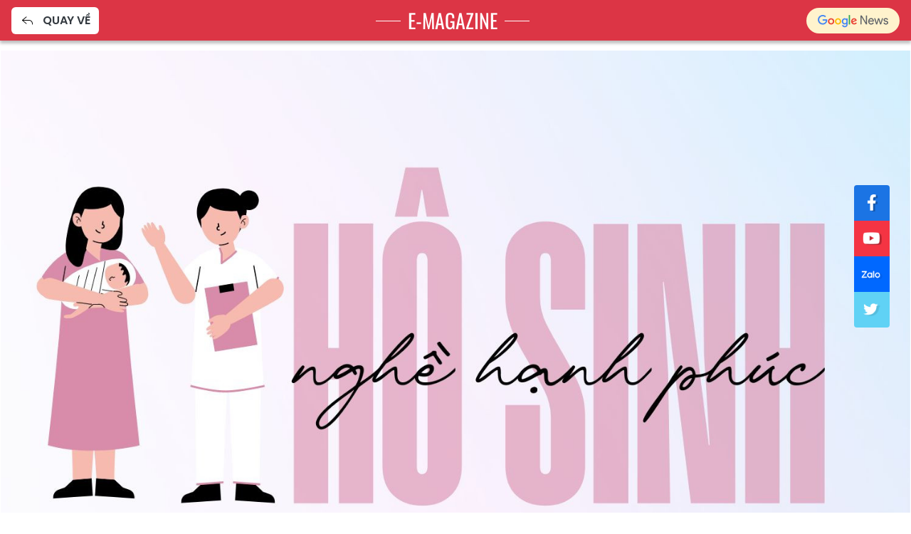

--- FILE ---
content_type: text/html;charset=utf-8
request_url: https://baolaocai.vn/nghe-hanh-phuc-post371622.html
body_size: 24701
content:
<!DOCTYPE html> <html lang="vi"> <head> <title>Nghề hạnh phúc | Báo Lào Cai điện tử</title> <meta name="description" content="Những nữ hộ sinh tại Bệnh viện Sản - Nhi Lào Cai với đôi tay dịu dàng, mềm mại cùng trái tim nhân hậu luôn tự hào khi mang trong mình sứ mệnh nhân văn, đó là trở thành người đầu tiên đón những trẻ sơ sinh đến với cuộc đời và cũng là người chăm sóc sức khỏe trực tiếp cho cả mẹ và bé."/> <meta name="keywords" content="nữ hộ sinh"/> <meta name="news_keywords" content="nữ hộ sinh"/> <meta http-equiv="Content-Type" content="text/html; charset=utf-8" /> <meta http-equiv="X-UA-Compatible" content="IE=edge"/> <meta http-equiv="refresh" content="1800" /> <meta name="revisit-after" content="1 days" /> <meta content="width=device-width, initial-scale=1, maximum-scale=5, user-scalable=yes" name="viewport"/> <meta http-equiv="content-language" content="vi" /> <meta name="format-detection" content="telephone=no"/> <meta name="format-detection" content="address=no"/> <meta name="apple-mobile-web-app-capable" content="yes"> <meta name="apple-mobile-web-app-status-bar-style" content="black"> <meta name="apple-mobile-web-app-title" content="Báo Lào Cai điện tử"/> <meta name="referrer" content="no-referrer-when-downgrade"/> <link rel="shortcut icon" href="https://cdn.baolaocai.vn/assets/web/styles/img/favicon.ico" type="image/x-icon" /> <link rel="preconnect" href="https://cdn.baolaocai.vn"/> <link rel="dns-prefetch" href="https://cdn.baolaocai.vn"/> <link rel="dns-prefetch" href="//static.baolaocai.vn"/> <link rel="dns-prefetch" href="//www.google-analytics.com" /> <link rel="dns-prefetch" href="//www.googletagmanager.com" /> <link rel="dns-prefetch" href="//stc.za.zaloapp.com" /> <link rel="dns-prefetch" href="//fonts.googleapis.com" /> <meta property="fb:app_id" content="1252177848748393"/> <script> var cmsConfig = { domainDesktop: 'https://baolaocai.vn', domainMobile: 'https://baolaocai.vn', domainApi: 'https://api.baolaocai.vn', domainStatic: 'https://cdn.baolaocai.vn', domainLog: 'https://log.baolaocai.vn', googleAnalytics: 'G\-D7LS60HD1P', siteId: 0, pageType: 1, objectId: 371622, adsZone: 5, allowAds: true, adsLazy: true, antiAdblock: true, }; if (window.location.protocol !== 'https:' && window.location.hostname.indexOf('baolaocai.vn') !== -1) { window.location = 'https://' + window.location.hostname + window.location.pathname + window.location.hash; } var USER_AGENT=window.navigator&&(window.navigator.userAgent||window.navigator.vendor)||window.opera||"",IS_MOBILE=/Android|webOS|iPhone|iPod|BlackBerry|Windows Phone|IEMobile|Mobile Safari|Opera Mini/i.test(USER_AGENT);function setCookie(e,o,i){var n=new Date,i=(n.setTime(n.getTime()+24*i*60*60*1e3),"expires="+n.toUTCString());document.cookie=e+"="+o+"; "+i+";path=/;"}function getCookie(e){var o=document.cookie.indexOf(e+"="),i=o+e.length+1;return!o&&e!==document.cookie.substring(0,e.length)||-1===o?null:(-1===(e=document.cookie.indexOf(";",i))&&(e=document.cookie.length),unescape(document.cookie.substring(i,e)))}; </script> <script> if(USER_AGENT && USER_AGENT.indexOf("facebot") <= 0 && USER_AGENT.indexOf("facebookexternalhit") <= 0) { var query = ''; var hash = ''; if (window.location.search) query = window.location.search; if (window.location.hash) hash = window.location.hash; var canonicalUrl = 'https://baolaocai.vn/nghe-hanh-phuc-post371622.html' + query + hash ; var curUrl = decodeURIComponent(window.location.href); if(!location.port && canonicalUrl.startsWith("http") && curUrl != canonicalUrl){ window.location.replace(canonicalUrl); } } </script> <meta name="author" content="Báo Lào Cai điện tử" /> <meta name="copyright" content="Copyright © 2026 by Báo Lào Cai điện tử" /> <meta name="RATING" content="GENERAL" /> <meta name="GENERATOR" content="Báo Lào Cai điện tử" /> <meta content="Báo Lào Cai điện tử" itemprop="sourceOrganization" name="source"/> <meta content="news" itemprop="genre" name="medium"/> <meta name="robots" content="noarchive, max-image-preview:large, index, follow" /> <meta name="GOOGLEBOT" content="noarchive, max-image-preview:large, index, follow" /> <link rel="canonical" href="https://baolaocai.vn/nghe-hanh-phuc-post371622.html" /> <meta property="og:site_name" content="Báo Lào Cai điện tử"/> <meta property="og:rich_attachment" content="true"/> <meta property="og:type" content="article"/> <meta property="og:url" content="https://baolaocai.vn/nghe-hanh-phuc-post371622.html"/> <meta property="og:image" content="https://cdn.baolaocai.vn/images/463974ce6d97d8cb8df387bbe715721b92799f90510ef39b11301c729ad2925637b1d1a79e31b3e2ee3b07056d6ed0f89738969b0e68a368a385ce895e363286/1-5062.jpg.webp"/> <meta property="og:image:width" content="1200"/> <meta property="og:image:height" content="630"/> <meta property="og:title" content="Nghề hạnh phúc"/> <meta property="og:description" content="Những nữ hộ sinh tại Bệnh viện Sản - Nhi Lào Cai với đôi tay dịu dàng, mềm mại cùng trái tim nhân hậu luôn tự hào khi mang trong mình sứ mệnh nhân văn, đó là trở thành người đầu tiên đón những trẻ sơ sinh đến với cuộc đời và cũng là người chăm sóc sức khỏe trực tiếp cho cả mẹ và bé."/> <meta name="twitter:card" value="summary"/> <meta name="twitter:url" content="https://baolaocai.vn/nghe-hanh-phuc-post371622.html"/> <meta name="twitter:title" content="Nghề hạnh phúc"/> <meta name="twitter:description" content="Những nữ hộ sinh tại Bệnh viện Sản - Nhi Lào Cai với đôi tay dịu dàng, mềm mại cùng trái tim nhân hậu luôn tự hào khi mang trong mình sứ mệnh nhân văn, đó là trở thành người đầu tiên đón những trẻ sơ sinh đến với cuộc đời và cũng là người chăm sóc sức khỏe trực tiếp cho cả mẹ và bé."/> <meta name="twitter:image" content="https://cdn.baolaocai.vn/images/463974ce6d97d8cb8df387bbe715721b92799f90510ef39b11301c729ad2925637b1d1a79e31b3e2ee3b07056d6ed0f89738969b0e68a368a385ce895e363286/1-5062.jpg.webp"/> <meta name="twitter:site" content="@Báo Lào Cai điện tử"/> <meta name="twitter:creator" content="@Báo Lào Cai điện tử"/> <meta property="article:publisher" content="https://www.facebook.com/baolaocaidientu/" /> <meta property="article:tag" content="nữ hộ sinh"/> <meta property="article:section" content="Xã hội,Y tế" /> <meta property="article:published_time" content="2023-08-06T13:42:00+0700"/> <meta property="article:modified_time" content="2023-08-05T13:03:35+0700"/> <script type="application/ld+json"> { "@context": "http://schema.org", "@type": "Organization", "name": "Báo Lào Cai điện tử", "url": "https://baolaocai.vn", "logo": "https://cdn.baolaocai.vn/assets/web/styles/img/logo.png", "foundingDate": "1963", "founders": [ { "@type": "Person", "name": "CƠ QUAN CỦA ĐẢNG BỘ ĐẢNG CỘNG SẢN VIỆT NAM TỈNH LÀO CAI" } ], "address": [ { "@type": "PostalAddress", "streetAddress": "Đường 30 tháng 4, phường Nam Cường, T.P Lào Cai, tỉnh Lào Cai", "addressLocality": "Lào Cai City", "addressRegion": "Northeast", "postalCode": "31100", "addressCountry": "VNM" } ], "contactPoint": [ { "@type": "ContactPoint", "telephone": "+84-214-3842-648", "contactType": "customer service" } ], "sameAs": [ "https://www.facebook.com/baolaocaidientu" ] } </script> <script type="application/ld+json"> { "@context" : "https://schema.org", "@type" : "WebSite", "name": "Báo Lào Cai điện tử", "url": "https://baolaocai.vn", "alternateName" : "Báo Lào Cai, CƠ QUAN CỦA ĐẢNG BỘ ĐẢNG CỘNG SẢN VIỆT NAM TỈNH LÀO CAI", "potentialAction": { "@type": "SearchAction", "target": { "@type": "EntryPoint", "urlTemplate": "https://baolaocai.vn/search/?q={search_term_string}" }, "query-input": "required name=search_term_string" } } </script> <script type="application/ld+json"> { "@context":"http://schema.org", "@type":"BreadcrumbList", "itemListElement":[ { "@type":"ListItem", "position":1, "item":{ "@id":"https://baolaocai.vn/xa-hoi/", "name":"Xã hội" } } ] } </script> <script type="application/ld+json"> { "@context": "http://schema.org", "@type": "NewsArticle", "mainEntityOfPage":{ "@type":"WebPage", "@id":"https://baolaocai.vn/nghe-hanh-phuc-post371622.html" }, "headline": "Nghề hạnh phúc", "description": "Những nữ hộ sinh tại Bệnh viện Sản - Nhi Lào Cai với đôi tay dịu dàng, mềm mại cùng trái tim nhân hậu luôn tự hào khi mang trong mình sứ mệnh nhân văn, đó là trở thành người đầu tiên đón những trẻ sơ sinh đến với cuộc đời và cũng là người chăm sóc sức khỏe trực tiếp cho cả mẹ và bé.", "image": { "@type": "ImageObject", "url": "https://cdn.baolaocai.vn/images/463974ce6d97d8cb8df387bbe715721b92799f90510ef39b11301c729ad2925637b1d1a79e31b3e2ee3b07056d6ed0f89738969b0e68a368a385ce895e363286/1-5062.jpg.webp", "width" : 1200, "height" : 675 }, "datePublished": "2023-08-06T13:42:00+0700", "dateModified": "2023-08-05T13:03:35+0700", "author": { "@type": "Person", "name": "Khánh Ly" }, "publisher": { "@type": "Organization", "name": "Báo Lào Cai điện tử", "logo": { "@type": "ImageObject", "url": "https://cdn.baolaocai.vn/assets/web/styles/img/logo.png" } } } </script> <link rel="preload" href="https://cdn.baolaocai.vn/assets/web/styles/css/main.min-1.0.58.css" as="style"> <link rel="preload" href="https://cdn.baolaocai.vn/assets/web/js/main.min-1.0.43.js" as="script"> <link rel="preload" href="https://cdn.baolaocai.vn/assets/web/js/detail.min-1.0.26.js" as="script"> <link rel="preload" href="https://common.mcms.one/assets/styles/css/baolaocai.css" as="style"> <link rel="stylesheet" href="https://common.mcms.one/assets/styles/css/baolaocai.css"> <link id="cms-style" rel="stylesheet" href="https://cdn.baolaocai.vn/assets/web/styles/css/main.min-1.0.58.css"> <style>.local-news .district>:first-child { width: 50%;
} .local-news .district { max-height: 320px; overflow-y: scroll;
} .four-pack .box-content .member__info .name { white-space: normal;
}
.topics .story__thumb { height: 170px!important;
}
</style> <script type="text/javascript"> var _metaOgUrl = 'https://baolaocai.vn/nghe-hanh-phuc-post371622.html'; var page_title = document.title; var tracked_url = window.location.pathname + window.location.search + window.location.hash; var cate_path = 'xa-hoi'; if (cate_path.length > 0) { tracked_url = "/" + cate_path + tracked_url; } </script> <script async="" src="https://www.googletagmanager.com/gtag/js?id=G-D7LS60HD1P"></script> <script> window.dataLayer = window.dataLayer || []; function gtag(){dataLayer.push(arguments);} gtag('js', new Date()); gtag('config', 'G-D7LS60HD1P', {page_path: tracked_url}); </script> <script>window.dataLayer = window.dataLayer || [];dataLayer.push({'pageCategory': '/xa\-hoi'});</script> <script> window.dataLayer = window.dataLayer || []; dataLayer.push({ 'event': 'Pageview', 'articleId': '371622', 'articleTitle': 'Nghề hạnh phúc', 'articleCategory': 'Xã hội,Y tế', 'articleAlowAds': true, 'articleAuthor': 'Khánh Ly', 'articleType': 'longform', 'articleTags': 'nữ hộ sinh', 'articlePublishDate': '2023-08-06T13:42:00+0700', 'articleThumbnail': 'https://cdn.baolaocai.vn/images/463974ce6d97d8cb8df387bbe715721b92799f90510ef39b11301c729ad2925637b1d1a79e31b3e2ee3b07056d6ed0f89738969b0e68a368a385ce895e363286/1-5062.jpg.webp', 'articleShortUrl': 'https://baolaocai.vn/nghe-hanh-phuc-post371622.html', 'articleFullUrl': 'https://baolaocai.vn/nghe-hanh-phuc-post371622.html', }); </script> <script type='text/javascript'> gtag('event', 'article_page',{ 'articleId': '371622', 'articleTitle': 'Nghề hạnh phúc', 'articleCategory': 'Xã hội,Y tế', 'articleAlowAds': true, 'articleAuthor': 'Khánh Ly', 'articleType': 'longform', 'articleTags': 'nữ hộ sinh', 'articlePublishDate': '2023-08-06T13:42:00+0700', 'articleThumbnail': 'https://cdn.baolaocai.vn/images/463974ce6d97d8cb8df387bbe715721b92799f90510ef39b11301c729ad2925637b1d1a79e31b3e2ee3b07056d6ed0f89738969b0e68a368a385ce895e363286/1-5062.jpg.webp', 'articleShortUrl': 'https://baolaocai.vn/nghe-hanh-phuc-post371622.html', 'articleFullUrl': 'https://baolaocai.vn/nghe-hanh-phuc-post371622.html', }); </script> </head> <body class=""> <header class="site-header-extend"> <a class="back" href="https://baolaocai.vn/xa-hoi/"><i class="ic-reply"></i> Quay về</a> <a class="text" href="https://baolaocai.vn/xa-hoi/" title="E-magazine">E-magazine</a> <a class="gg-news" href="https://news.google.com/publications/CAAqJggKIiBDQklTRWdnTWFnNEtER0poYjJ4aGIyTmhhUzUyYmlnQVAB?hl=vi&gl=VN&ceid=VN%3Avi" target="_blank"> <span>Theo dõi Báo Lào Cai trên</span> <img src="https://cdn.baolaocai.vn/assets/web/styles/img/gg-news.png" alt="Google News">
</a> </header> <div class="site-body"> <div class="container longform"> <div class="article"> <table class="picture full-width"> <tbody> <tr> <td class="pic"> <img class="cms-photo" src="https://cdn.baolaocai.vn/images/bcd0b69da21a4979515fc7cd82e14a6a70889476bfb7cb8a74204d0a503c0aaa8c3eefd1a1f6af8e284be21847162acc/1-5062.jpg" alt="Nghề hạnh phúc" cms-photo-caption="Nghề hạnh phúc"/> </td> </tr> </tbody> </table> <div id="sdaWeb_SdaArticleAfterAvatar" class="rennab " data-platform="1" data-position="Web_SdaArticleAfterAvatar" style="display:none"> </div> <h1 class="article__title cms-title hidden"> Nghề hạnh phúc </h1> <div class="article__meta"> <div class="row"> <div class="author cms-author"> <i class="ic-pen"></i> Khánh Ly </div> <time class="time" datetime="2023-08-06T13:42:00+0700"><i class="ic-calendar"></i><span data-time="1691304120" data-format="long" data-friendly="true">06/08/2023 13:42</span></time> <meta class="cms-date" itemprop="datePublished" content="2023-08-06T13:42:00+0700"> </div> <div class="row"> <div class="fb-like" data-href="https://baolaocai.vn/nghe-hanh-phuc-post371622.html" data-width="" data-layout="button_count" data-action="like" data-size="small" data-share="true"></div> <div class="social social-share"> <a href="javascript:void(0);" class="tw" data-rel="twitter" data-href="https://baolaocai.vn/nghe-hanh-phuc-post371622.html" title="Chia sẻ qua Twitter">Chia sẻ qua Twitter</a> <a href="javascript:void(0);" class="print sendprint" title="In bài viết">In bài viết</a> <a href="javascript:void(0);" class="mail sendmail" data-href="https://baolaocai.vn/nghe-hanh-phuc-post371622.html" title="Chia sẻ qua Email">Chia sẻ qua Email</a> </div> <a class="gg-news" href="https://news.google.com/publications/CAAqJggKIiBDQklTRWdnTWFnNEtER0poYjJ4aGIyTmhhUzUyYmlnQVAB?hl=vi&gl=VN&ceid=VN%3Avi" target="_blank"> <span>Theo dõi Báo Lào Cai trên</span> <img src="https://cdn.baolaocai.vn/assets/web/styles/img/gg-news.png" alt="Google News">
</a> </div> </div> <div class="article__sapo cms-desc"> <i class="laocai-icon"></i> <p>Những nữ hộ sinh tại Bệnh viện Sản - Nhi Lào Cai với đôi tay dịu dàng, mềm mại cùng trái tim nhân hậu luôn tự hào khi mang trong mình sứ mệnh nhân văn, đó là trở thành người đầu tiên đón những trẻ sơ sinh đến với cuộc đời và cũng là người chăm sóc sức khỏe trực tiếp cho cả mẹ và bé.</p> </div> <div id="sdaWeb_SdaArticleAfterSapo" class="rennab " data-platform="1" data-position="Web_SdaArticleAfterSapo" style="display:none"> </div> <div class="article__body zce-content-body cms-body" itemprop="articleBody"> <style>.t1 { text-align: justify; }</style>
<figure class="align-left"> <img src="[data-uri]" id="674796" alt="2.jpg" data-width="1500" data-height="1000" data-image-id="674796" data-mcms-src="/Uploaded/lekhanhly/2023_08_03/2-5601.jpg" class="lazyload cms-left cms-photo" data-large-src="https://cdn.baolaocai.vn/images/84f7990c7ae3d26b5ffc8082d17d451870889476bfb7cb8a74204d0a503c0aaaea863fbe75018a02163f342b100a17b9/2-5601.jpg" data-src="https://cdn.baolaocai.vn/images/92799f90510ef39b11301c729ad29256929658f4a58271235e1cd39ee64746c57a9fbd3c2582d0ff03bc6477171be69d/2-5601.jpg" width="1500" height="1000">
</figure>
<p class="t1">Đó là những câu nói quen thuộc của các nữ hộ sinh với sản phụ Nông Thị Thùy (dân tộc Tày) trong 6 ngày ở lại theo dõi sức khỏe tại Bệnh viện Sản - Nhi Lào Cai sau khi sinh con đầu lòng.</p>
<p class="t1">Nhớ lại lúc những cơn gò xuất hiện báo hiệu chuẩn bị sinh, chị Nông Thị Thùy kể: "Hôm đó, tôi xuất hiện những cơn đau dồn dập, vội vàng nhập viện nên không kịp chuẩn bị đủ đồ dùng mang theo. Các nữ hộ sinh vừa động viên vừa hỗ trợ tôi từ khâu làm thủ tục, xét nghiệm, tư vấn... đến hướng dẫn người nhà chuẩn bị thêm những thứ đồ cần thiết để sẵn sàng đón em bé".</p>
<p class="t1">Không chỉ nhận được sự tin tưởng từ gia đình chị Nông Thị Thùy, trong 6 tháng đầu năm 2023, Bệnh viện Sản - Nhi Lào Cai đã tiếp nhận 4.530 lượt phụ nữ khám thai và đón 1.084 trẻ chào đời. Với khối lượng công việc lớn và áp lực nhưng những nữ hộ sinh tại Bệnh viện Sản - Nhi Lào Cai luôn quan tâm, nhiệt tình chăm sóc chu đáo sản phụ và các trẻ sơ sinh.</p>
<figure> <img src="[data-uri]" id="674804" alt="3.jpg.png" data-width="1500" data-height="1000" data-image-id="674804" class="lazyload cms-photo" data-large-src="https://cdn.baolaocai.vn/images/84f7990c7ae3d26b5ffc8082d17d451870889476bfb7cb8a74204d0a503c0aaa4ce2c0ad1baf9b25fa34388cacb2d8228c91794c3be7daf08be5fcc2acf4587b/3jpg-938.png" data-src="https://cdn.baolaocai.vn/images/92799f90510ef39b11301c729ad29256cb3cb13cc61a00b0203593921e590ce0aa873f8be43071fbe51d6d6102120c97/3jpg-938.png" width="1500" height="1000">
</figure>
<div class="sda_middle"> <div id="sdaWeb_SdaArticleMiddle" class="rennab fyi" data-platform="1" data-position="Web_SdaArticleMiddle"> </div>
</div>
<p class="t1">Thông thường, mọi người vẫn nghĩ hộ sinh chỉ làm một công việc là hỗ trợ sản phụ trong quá trình “vượt cạn”, điều đó đúng nhưng chưa đủ để nói về công việc của họ - những “người đỡ đầu hạnh phúc” chăm sóc cho các mẹ và bé từ những ngày đầu tiên của quá trình sinh đẻ.</p>
<p class="t1">Đến Bệnh viện Sản - Nhi Lào Cai và được “theo chân” các nữ hộ sinh trong một ngày làm việc mới cảm nhận và thấu hiểu những vất vả của nghề hộ sinh. Một ngày làm việc của họ bắt đầu từ giao ban, giao ca với nhân viên trực ngày hôm trước, tiếp nhận thông tin về sản phụ và các em bé để sẵn sàng thực hiện công việc.</p>
<figure> <img src="[data-uri]" data-image-id="674801" data-width="1500" data-height="1000" class="lazyload cms-photo" data-large-src="https://cdn.baolaocai.vn/images/84f7990c7ae3d26b5ffc8082d17d451870889476bfb7cb8a74204d0a503c0aaa66ebdf8233d3df4d3f6147989b7ff2e5/7-7889.jpg" data-src="https://cdn.baolaocai.vn/images/92799f90510ef39b11301c729ad292563555f8f271ca12a7915b05908966e9f6e09b0a8889b3be1a20d4f27d2761d576/7-7889.jpg" width="1500" height="1000">
</figure>
<p class="t1">Chị Trần Kim Hoa, Hộ sinh trưởng Khoa Hỗ trợ sinh sản, Bệnh viện Sản - Nhi Lào Cai cho biết khi có sản phụ đến nhập viện chờ sinh, mỗi hộ sinh sẽ nhanh chóng thực hiện công việc của mình. Người tiếp đón, làm thủ tục hành chính; người hướng dẫn sản phụ thực hiện các xét nghiệm, cách theo dõi thai; người sẽ đồng hành với sản phụ, theo dõi sát những diễn biến trong phòng sinh để có những xử trí kịp thời…</p>
<figure> <img src="[data-uri]" id="674798" alt="4.jpg" data-width="1500" data-height="1000" data-image-id="674798" class="lazyload cms-photo" data-large-src="https://cdn.baolaocai.vn/images/84f7990c7ae3d26b5ffc8082d17d451870889476bfb7cb8a74204d0a503c0aaaf0e6d020f815ccf15d4caa7862968155/4-3176.jpg" data-src="https://cdn.baolaocai.vn/images/92799f90510ef39b11301c729ad2925653d83aef766deed48132d1c39ba3aba65df9677103ec7d7a0c8542658994cdd4/4-3176.jpg" width="1500" height="1000">
</figure>
<div class="sda_middle"> <div id="sdaWeb_SdaArticleMiddle1" class="rennab fyi" data-platform="1" data-position="Web_SdaArticleMiddle1"> </div>
</div>
<p class="t1">Kể về công việc của mình, chị Hoa chia sẻ, ngoài việc thăm khám, tư vấn trước khi sinh, chị còn hỗ trợ các mẹ và em bé sau sinh như tiêm chủng vắc-xin viêm gan B trong 24 giờ chào đời đầu tiên, vắc-xin lao, hỗ trợ sàng lọc sau sinh (lấy máu gót chân). Không chỉ vậy, mỗi buổi sáng hằng ngày, chị cùng các nữ hộ sinh còn trực tiếp đến từng buồng bệnh tư vấn cho sản phụ và gia đình các phương pháp hỗ trợ nuôi con bằng sữa mẹ, phương pháp massage giúp các mẹ biết cách cho con bú đúng, đảm bảo nguồn sữa…</p>
<figure> <img src="[data-uri]" id="674799" alt="5.jpg" data-width="1500" data-height="1000" data-image-id="674799" class="lazyload cms-photo" data-large-src="https://cdn.baolaocai.vn/images/84f7990c7ae3d26b5ffc8082d17d451870889476bfb7cb8a74204d0a503c0aaa12e41aeee7e6a6086684e29fc02ac43e/5-3822.jpg" data-src="https://cdn.baolaocai.vn/images/92799f90510ef39b11301c729ad29256c8f485c3661dbfd45186586d35e5a545c92066d61b2e870a337dae87a506117a/5-3822.jpg" width="1500" height="1000">
</figure>
<blockquote class="quote cms-quote"> <p class="t1">Công việc hằng ngày nhiều không xuể nhưng tôi luôn thoải mái, hạnh phúc khi biết mình đã đóng góp những kiến thức và công sức giúp các mẹ và em bé an toàn, khỏe mạnh. Mỗi tiếng khóc của trẻ là một lời nhắc nhở, động viên tôi cố gắng hơn nữa.</p> <p class="author">Hộ sinh Trần Kim Hoa chia sẻ.</p>
</blockquote>
<p class="t1">Nếu như những công việc khác chỉ gói gọn trong khung giờ hành chính, kết thúc ngày làm việc có thể trở về nhà, quây quần bên người thân thì những người trong ngành y nói chung và những hộ sinh nói riêng còn phải trực cả đêm, bởi mỗi ca sinh không báo trước chính xác thời gian. Bên cạnh đó, nghề hộ sinh cũng thường xuyên phải đối mặt với nhiều rủi ro vì ảnh hưởng đến sinh mạng của mẹ và bé.</p>
<blockquote class="quote cms-quote"> <p>Trong 21 năm làm nghề hộ sinh, điều khó khăn nhất và trăn trở nhất của tôi là nhận thức của sản phụ, đặc biệt là các sản phụ người dân tộc thiểu số về sinh đẻ còn nhiều hạn chế. Có trường hợp tới bệnh viện trong tình trạng băng huyết, khi được hỏi thì chỉ lắc đầu, dẫn đến khó khăn trong việc thăm khám.</p> <p class="author">Hộ sinh Sùng Thị Bình tâm sự.</p>
</blockquote>
<p>Chưa kể những giây phút người nhà bệnh nhân mất kiểm soát, có hành vi và lời nói không đúng mực dẫn đến nữ hộ sinh có thể bị hành hung hoặc bị xúc phạm danh dự bất cứ lúc nào. Nhưng, chính niềm đam mê với công việc và tấm lòng bao dung đã giúp các nữ hộ sinh không “chùn bước” trước khó khăn.</p>
<figure> <img src="[data-uri]" id="674803" alt="9.jpg" data-width="1500" data-height="1000" data-image-id="674803" class="lazyload cms-photo" data-large-src="https://cdn.baolaocai.vn/images/84f7990c7ae3d26b5ffc8082d17d451870889476bfb7cb8a74204d0a503c0aaae3a096892e9e9640cb6011442f00d24c/9-7781.jpg" data-src="https://cdn.baolaocai.vn/images/92799f90510ef39b11301c729ad292568cd127cbd225c125a0f487f01c4ce7bb25f0e9b4f6c772c4e3751fbd43977911/9-7781.jpg" width="1500" height="1000">
</figure>
<div class="sda_middle"> <div id="sdaWeb_SdaArticleMiddle2" class="rennab fyi" data-platform="1" data-position="Web_SdaArticleMiddle2"> </div>
</div>
<p>Không chỉ thực hiện đúng và đủ công việc hằng ngày giúp “mẹ tròn, con vuông”, mỗi nữ hộ sinh của Bệnh viện Sản - Nhi Lào Cai còn thực hiện tốt nhiệm vụ của một tuyên truyền viên, tư vấn chăm sóc sức khỏe phụ khoa, kế hoạch hóa gia đình, bảo vệ sức khỏe thời kỳ tiền mãn kinh cho phụ nữ…</p>
<p>Mỗi nữ hộ sinh của Bệnh viện Sản - Nhi Lào Cai đang hằng ngày cống hiến tâm sức cho sự phát triển của bệnh viện và trên hết là góp phần nâng cao chất lượng chăm sóc sức khỏe cộng đồng, mang đến hạnh phúc cho mỗi gia đình.</p> <div id="sdaWeb_SdaArticleAfterBody" class="rennab " data-platform="1" data-position="Web_SdaArticleAfterBody" style="display:none"> </div> </div> <div class="article__tags"> <h3 class="box-heading"> <span class="title">Từ khóa:</span> </h3> <div class="box-content"> <a href="https://baolaocai.vn/tu-khoa/nu-ho-sinh-tag7612.html" title="nữ hộ sinh">#nữ hộ sinh</a> </div> </div> <div id="sdaWeb_SdaArticleAfterTag" class="rennab " data-platform="1" data-position="Web_SdaArticleAfterTag" style="display:none"> </div> <div class="article__meta"> <div class="row"> <div class="fb-like" data-href="https://baolaocai.vn/nghe-hanh-phuc-post371622.html" data-width="" data-layout="button_count" data-action="like" data-size="small" data-share="true"></div> <div class="social social-share"> <a href="javascript:void(0);" class="tw" data-rel="twitter" data-href="https://baolaocai.vn/nghe-hanh-phuc-post371622.html" title="Chia sẻ qua Twitter">Chia sẻ qua Twitter</a> <a href="javascript:void(0);" class="print sendprint" title="In bài viết">In bài viết</a> <a href="javascript:void(0);" class="mail sendmail" data-href="https://baolaocai.vn/nghe-hanh-phuc-post371622.html" title="Chia sẻ qua Email">Chia sẻ qua Email</a> </div> <a class="gg-news" href="https://news.google.com/publications/CAAqJggKIiBDQklTRWdnTWFnNEtER0poYjJ4aGIyTmhhUzUyYmlnQVAB?hl=vi&gl=VN&ceid=VN%3Avi" target="_blank"> <span>Theo dõi Báo Lào Cai trên</span> <img src="https://cdn.baolaocai.vn/assets/web/styles/img/gg-news.png" alt="Google News">
</a> </div> </div> <div class="wrap-comment" id="comment371622" data-id="371622" data-type="20"></div> <div id="sdaWeb_SdaArticleAfterComment" class="rennab " data-platform="1" data-position="Web_SdaArticleAfterComment" style="display:none"> </div> </div> </div> <div class="container"> <section class="suggest"> <h3 class="box-heading"> <a href="https://baolaocai.vn/xa-hoi/" title="Xã hội" class="title"> Có thể bạn quan tâm </a> </h3> <div class="box-content" data-source="recommendation-5"> <article class="story" data-id="892183"> <figure class="story__thumb"> <a class="cms-link" href="https://baolaocai.vn/mien-bac-se-don-them-nhieu-dot-khong-khi-lanh-post892183.html" title="Miền Bắc sẽ đón thêm nhiều đợt không khí lạnh"> <img class="lazyload" src="[data-uri]" data-src="https://cdn.baolaocai.vn/images/4d5395c31ab7418395c91b9dadb7999e8ee4039ac0e02763b3bf0c733c85e339b39209f58e1e65e2f61af858f5c8c071c58a023957d3c7adf24dead1c84e83a4/mua5.jpg.webp" data-srcset="https://cdn.baolaocai.vn/images/4d5395c31ab7418395c91b9dadb7999e8ee4039ac0e02763b3bf0c733c85e339b39209f58e1e65e2f61af858f5c8c071c58a023957d3c7adf24dead1c84e83a4/mua5.jpg.webp 1x, https://cdn.baolaocai.vn/images/70012deb2713582b754494425dc343608ee4039ac0e02763b3bf0c733c85e339b39209f58e1e65e2f61af858f5c8c071c58a023957d3c7adf24dead1c84e83a4/mua5.jpg.webp 2x" alt="Miền Bắc sẽ đón thêm nhiều đợt không khí lạnh"> <noscript><img src="https://cdn.baolaocai.vn/images/4d5395c31ab7418395c91b9dadb7999e8ee4039ac0e02763b3bf0c733c85e339b39209f58e1e65e2f61af858f5c8c071c58a023957d3c7adf24dead1c84e83a4/mua5.jpg.webp" srcset="https://cdn.baolaocai.vn/images/4d5395c31ab7418395c91b9dadb7999e8ee4039ac0e02763b3bf0c733c85e339b39209f58e1e65e2f61af858f5c8c071c58a023957d3c7adf24dead1c84e83a4/mua5.jpg.webp 1x, https://cdn.baolaocai.vn/images/70012deb2713582b754494425dc343608ee4039ac0e02763b3bf0c733c85e339b39209f58e1e65e2f61af858f5c8c071c58a023957d3c7adf24dead1c84e83a4/mua5.jpg.webp 2x" alt="Miền Bắc sẽ đón thêm nhiều đợt không khí lạnh" class="image-fallback"></noscript> </a> </figure> <h2 class="story__heading" data-tracking="892183"> <a class="cms-link" href="https://baolaocai.vn/mien-bac-se-don-them-nhieu-dot-khong-khi-lanh-post892183.html" title="Miền Bắc sẽ đón thêm nhiều đợt không khí lạnh"> Miền Bắc sẽ đón thêm nhiều đợt không khí lạnh </a> </h2> </article> <article class="story" data-id="891878"> <figure class="story__thumb"> <a class="cms-link" href="https://baolaocai.vn/mua-may-ao-moi-post891878.html" title="Mùa may áo mới"> <img class="lazyload" src="[data-uri]" data-src="https://cdn.baolaocai.vn/images/4d5395c31ab7418395c91b9dadb7999e8ee4039ac0e02763b3bf0c733c85e339244ad718963a7910871097535d1dd055013f61b5c3678d871f18f12d951c3a94/24-1-thue.jpg.webp" data-srcset="https://cdn.baolaocai.vn/images/4d5395c31ab7418395c91b9dadb7999e8ee4039ac0e02763b3bf0c733c85e339244ad718963a7910871097535d1dd055013f61b5c3678d871f18f12d951c3a94/24-1-thue.jpg.webp 1x, https://cdn.baolaocai.vn/images/70012deb2713582b754494425dc343608ee4039ac0e02763b3bf0c733c85e339244ad718963a7910871097535d1dd055013f61b5c3678d871f18f12d951c3a94/24-1-thue.jpg.webp 2x" alt="Mùa may áo mới"> <noscript><img src="https://cdn.baolaocai.vn/images/4d5395c31ab7418395c91b9dadb7999e8ee4039ac0e02763b3bf0c733c85e339244ad718963a7910871097535d1dd055013f61b5c3678d871f18f12d951c3a94/24-1-thue.jpg.webp" srcset="https://cdn.baolaocai.vn/images/4d5395c31ab7418395c91b9dadb7999e8ee4039ac0e02763b3bf0c733c85e339244ad718963a7910871097535d1dd055013f61b5c3678d871f18f12d951c3a94/24-1-thue.jpg.webp 1x, https://cdn.baolaocai.vn/images/70012deb2713582b754494425dc343608ee4039ac0e02763b3bf0c733c85e339244ad718963a7910871097535d1dd055013f61b5c3678d871f18f12d951c3a94/24-1-thue.jpg.webp 2x" alt="Mùa may áo mới" class="image-fallback"></noscript> </a> </figure> <h2 class="story__heading" data-tracking="891878"> <a class="cms-link" href="https://baolaocai.vn/mua-may-ao-moi-post891878.html" title="Mùa may áo mới"> Mùa may áo mới </a> </h2> </article> <article class="story" data-id="892128"> <figure class="story__thumb"> <a class="cms-link" href="https://baolaocai.vn/dong-hanh-cung-cong-dong-vung-cao-post892128.html" title="Đồng hành cùng cộng đồng vùng cao"> <img class="lazyload" src="[data-uri]" data-src="https://cdn.baolaocai.vn/images/1652fbe1d4e2ce9538ada558b29595c88fcb7f1f6ee27e36abc5dd49a201421e27542ac3772772823ea138f06e562cf88d035c707c09fb6916c42df8e1a0cdf7cc23727fc7cd420553f18318ce31f68f8616fdeba00b78ad6cfa9c79ed86748d/br-ks-mo-hinh-du-lich-o-lam-thuong-10.jpg.webp" data-srcset="https://cdn.baolaocai.vn/images/1652fbe1d4e2ce9538ada558b29595c88fcb7f1f6ee27e36abc5dd49a201421e27542ac3772772823ea138f06e562cf88d035c707c09fb6916c42df8e1a0cdf7cc23727fc7cd420553f18318ce31f68f8616fdeba00b78ad6cfa9c79ed86748d/br-ks-mo-hinh-du-lich-o-lam-thuong-10.jpg.webp 1x, https://cdn.baolaocai.vn/images/0bf0b0fd5c90d472e65ecd9c7321cd888fcb7f1f6ee27e36abc5dd49a201421e27542ac3772772823ea138f06e562cf88d035c707c09fb6916c42df8e1a0cdf7cc23727fc7cd420553f18318ce31f68f8616fdeba00b78ad6cfa9c79ed86748d/br-ks-mo-hinh-du-lich-o-lam-thuong-10.jpg.webp 2x" alt="Đồng hành cùng cộng đồng vùng cao"> <noscript><img src="https://cdn.baolaocai.vn/images/1652fbe1d4e2ce9538ada558b29595c88fcb7f1f6ee27e36abc5dd49a201421e27542ac3772772823ea138f06e562cf88d035c707c09fb6916c42df8e1a0cdf7cc23727fc7cd420553f18318ce31f68f8616fdeba00b78ad6cfa9c79ed86748d/br-ks-mo-hinh-du-lich-o-lam-thuong-10.jpg.webp" srcset="https://cdn.baolaocai.vn/images/1652fbe1d4e2ce9538ada558b29595c88fcb7f1f6ee27e36abc5dd49a201421e27542ac3772772823ea138f06e562cf88d035c707c09fb6916c42df8e1a0cdf7cc23727fc7cd420553f18318ce31f68f8616fdeba00b78ad6cfa9c79ed86748d/br-ks-mo-hinh-du-lich-o-lam-thuong-10.jpg.webp 1x, https://cdn.baolaocai.vn/images/0bf0b0fd5c90d472e65ecd9c7321cd888fcb7f1f6ee27e36abc5dd49a201421e27542ac3772772823ea138f06e562cf88d035c707c09fb6916c42df8e1a0cdf7cc23727fc7cd420553f18318ce31f68f8616fdeba00b78ad6cfa9c79ed86748d/br-ks-mo-hinh-du-lich-o-lam-thuong-10.jpg.webp 2x" alt="Đồng hành cùng cộng đồng vùng cao" class="image-fallback"></noscript> </a> </figure> <h2 class="story__heading" data-tracking="892128"> <a class="cms-link" href="https://baolaocai.vn/dong-hanh-cung-cong-dong-vung-cao-post892128.html" title="Đồng hành cùng cộng đồng vùng cao"> <span class="sub-heading">Trung tâm Phát triển Khoa học Công nghệ và Chăm sóc sức khỏe cộng đồng Yên Bái:</span> Đồng hành cùng cộng đồng vùng cao </a> </h2> </article> <article class="story" data-id="892170"> <figure class="story__thumb"> <a class="cms-link" href="https://baolaocai.vn/phuong-van-phu-tuyen-duong-161-hoc-sinh-dat-giai-ky-thi-hoc-sinh-gioi-thcs-post892170.html" title="Phường Văn Phú tuyên dương 161 học sinh đạt giải kỳ thi học sinh giỏi THCS"> <img class="lazyload" src="[data-uri]" data-src="https://cdn.baolaocai.vn/images/4d5395c31ab7418395c91b9dadb7999e8ee4039ac0e02763b3bf0c733c85e339729c3164637d4e9851155e56a1ab27d6773b34f7fcd2b54e0b49b03bd12b7eff/24-1-hoc-sinh.jpg.webp" data-srcset="https://cdn.baolaocai.vn/images/4d5395c31ab7418395c91b9dadb7999e8ee4039ac0e02763b3bf0c733c85e339729c3164637d4e9851155e56a1ab27d6773b34f7fcd2b54e0b49b03bd12b7eff/24-1-hoc-sinh.jpg.webp 1x, https://cdn.baolaocai.vn/images/70012deb2713582b754494425dc343608ee4039ac0e02763b3bf0c733c85e339729c3164637d4e9851155e56a1ab27d6773b34f7fcd2b54e0b49b03bd12b7eff/24-1-hoc-sinh.jpg.webp 2x" alt="Phường Văn Phú tuyên dương 161 học sinh đạt giải kỳ thi học sinh giỏi THCS"> <noscript><img src="https://cdn.baolaocai.vn/images/4d5395c31ab7418395c91b9dadb7999e8ee4039ac0e02763b3bf0c733c85e339729c3164637d4e9851155e56a1ab27d6773b34f7fcd2b54e0b49b03bd12b7eff/24-1-hoc-sinh.jpg.webp" srcset="https://cdn.baolaocai.vn/images/4d5395c31ab7418395c91b9dadb7999e8ee4039ac0e02763b3bf0c733c85e339729c3164637d4e9851155e56a1ab27d6773b34f7fcd2b54e0b49b03bd12b7eff/24-1-hoc-sinh.jpg.webp 1x, https://cdn.baolaocai.vn/images/70012deb2713582b754494425dc343608ee4039ac0e02763b3bf0c733c85e339729c3164637d4e9851155e56a1ab27d6773b34f7fcd2b54e0b49b03bd12b7eff/24-1-hoc-sinh.jpg.webp 2x" alt="Phường Văn Phú tuyên dương 161 học sinh đạt giải kỳ thi học sinh giỏi THCS" class="image-fallback"></noscript> </a> </figure> <h2 class="story__heading" data-tracking="892170"> <a class="cms-link" href="https://baolaocai.vn/phuong-van-phu-tuyen-duong-161-hoc-sinh-dat-giai-ky-thi-hoc-sinh-gioi-thcs-post892170.html" title="Phường Văn Phú tuyên dương 161 học sinh đạt giải kỳ thi học sinh giỏi THCS"> Phường Văn Phú tuyên dương 161 học sinh đạt giải kỳ thi học sinh giỏi THCS </a> </h2> </article> <article class="story" data-id="892168"> <figure class="story__thumb"> <a class="cms-link" href="https://baolaocai.vn/lao-cai-ba-can-bo-chien-si-cong-an-hien-mau-cuu-song-benh-nhan-nguy-kich-post892168.html" title="Lào Cai: Ba cán bộ chiến sĩ công an hiến máu cứu sống bệnh nhân nguy kịch"> <img class="lazyload" src="[data-uri]" data-src="https://cdn.baolaocai.vn/images/[base64]/baolaocai-tl-z7463489715342-48596dc772e9194bd6f9e224a2baca62.jpg.webp" data-srcset="https://cdn.baolaocai.vn/images/[base64]/baolaocai-tl-z7463489715342-48596dc772e9194bd6f9e224a2baca62.jpg.webp 1x, https://cdn.baolaocai.vn/images/[base64]/baolaocai-tl-z7463489715342-48596dc772e9194bd6f9e224a2baca62.jpg.webp 2x" alt="Lào Cai: Ba cán bộ chiến sĩ công an hiến máu cứu sống bệnh nhân nguy kịch"> <noscript><img src="https://cdn.baolaocai.vn/images/[base64]/baolaocai-tl-z7463489715342-48596dc772e9194bd6f9e224a2baca62.jpg.webp" srcset="https://cdn.baolaocai.vn/images/[base64]/baolaocai-tl-z7463489715342-48596dc772e9194bd6f9e224a2baca62.jpg.webp 1x, https://cdn.baolaocai.vn/images/[base64]/baolaocai-tl-z7463489715342-48596dc772e9194bd6f9e224a2baca62.jpg.webp 2x" alt="Lào Cai: Ba cán bộ chiến sĩ công an hiến máu cứu sống bệnh nhân nguy kịch" class="image-fallback"></noscript> </a> </figure> <h2 class="story__heading" data-tracking="892168"> <a class="cms-link" href="https://baolaocai.vn/lao-cai-ba-can-bo-chien-si-cong-an-hien-mau-cuu-song-benh-nhan-nguy-kich-post892168.html" title="Lào Cai: Ba cán bộ chiến sĩ công an hiến máu cứu sống bệnh nhân nguy kịch"> Lào Cai: Ba cán bộ chiến sĩ công an hiến máu cứu sống bệnh nhân nguy kịch <i class="ic-type-img"></i> </a> </h2> </article> <article class="story" data-id="892106"> <figure class="story__thumb"> <a class="cms-link" href="https://baolaocai.vn/buoc-dot-pha-de-nang-cao-chat-luong-nguon-nhan-luc-post892106.html" title="Bước đột phá để nâng cao chất lượng nguồn nhân lực"> <img class="lazyload" src="[data-uri]" data-src="https://cdn.baolaocai.vn/images/4d5395c31ab7418395c91b9dadb7999e7502b082cf0e698d4d474c67fe588b1b5262d4f3a727d5e25efe5ef1b168d8c59083b48e66174528465e5fb1d94a075bf96cf2a65f81d970b8bfacf7d53c6634/baolaocai-br_img-4125-5671-4563.jpg.webp" data-srcset="https://cdn.baolaocai.vn/images/4d5395c31ab7418395c91b9dadb7999e7502b082cf0e698d4d474c67fe588b1b5262d4f3a727d5e25efe5ef1b168d8c59083b48e66174528465e5fb1d94a075bf96cf2a65f81d970b8bfacf7d53c6634/baolaocai-br_img-4125-5671-4563.jpg.webp 1x, https://cdn.baolaocai.vn/images/70012deb2713582b754494425dc343607502b082cf0e698d4d474c67fe588b1b5262d4f3a727d5e25efe5ef1b168d8c59083b48e66174528465e5fb1d94a075bf96cf2a65f81d970b8bfacf7d53c6634/baolaocai-br_img-4125-5671-4563.jpg.webp 2x" alt="Bước đột phá để nâng cao chất lượng nguồn nhân lực"> <noscript><img src="https://cdn.baolaocai.vn/images/4d5395c31ab7418395c91b9dadb7999e7502b082cf0e698d4d474c67fe588b1b5262d4f3a727d5e25efe5ef1b168d8c59083b48e66174528465e5fb1d94a075bf96cf2a65f81d970b8bfacf7d53c6634/baolaocai-br_img-4125-5671-4563.jpg.webp" srcset="https://cdn.baolaocai.vn/images/4d5395c31ab7418395c91b9dadb7999e7502b082cf0e698d4d474c67fe588b1b5262d4f3a727d5e25efe5ef1b168d8c59083b48e66174528465e5fb1d94a075bf96cf2a65f81d970b8bfacf7d53c6634/baolaocai-br_img-4125-5671-4563.jpg.webp 1x, https://cdn.baolaocai.vn/images/70012deb2713582b754494425dc343607502b082cf0e698d4d474c67fe588b1b5262d4f3a727d5e25efe5ef1b168d8c59083b48e66174528465e5fb1d94a075bf96cf2a65f81d970b8bfacf7d53c6634/baolaocai-br_img-4125-5671-4563.jpg.webp 2x" alt="Bước đột phá để nâng cao chất lượng nguồn nhân lực" class="image-fallback"></noscript> </a> </figure> <h2 class="story__heading" data-tracking="892106"> <a class="cms-link" href="https://baolaocai.vn/buoc-dot-pha-de-nang-cao-chat-luong-nguon-nhan-luc-post892106.html" title="Bước đột phá để nâng cao chất lượng nguồn nhân lực"> Bước đột phá để nâng cao chất lượng nguồn nhân lực </a> </h2> </article> <article class="story" data-id="892157"> <figure class="story__thumb"> <a class="cms-link" href="https://baolaocai.vn/hoi-truyen-thong-truong-son-duong-ho-chi-minh-tong-ket-nam-2025-post892157.html" title="Hội Truyền thống Trường Sơn - Đường Hồ Chí Minh tổng kết năm 2025"> <img class="lazyload" src="[data-uri]" data-src="https://cdn.baolaocai.vn/images/4d5395c31ab7418395c91b9dadb7999e8ee4039ac0e02763b3bf0c733c85e339e419ca2d392f07db84384c17b6396d2344cab0552452dfcb1eebc242b40b95b07e78c56f5b2a237281f73ffd67ffbfab/baolaocai-br_24-1-truong-son2.jpg.webp" data-srcset="https://cdn.baolaocai.vn/images/4d5395c31ab7418395c91b9dadb7999e8ee4039ac0e02763b3bf0c733c85e339e419ca2d392f07db84384c17b6396d2344cab0552452dfcb1eebc242b40b95b07e78c56f5b2a237281f73ffd67ffbfab/baolaocai-br_24-1-truong-son2.jpg.webp 1x, https://cdn.baolaocai.vn/images/70012deb2713582b754494425dc343608ee4039ac0e02763b3bf0c733c85e339e419ca2d392f07db84384c17b6396d2344cab0552452dfcb1eebc242b40b95b07e78c56f5b2a237281f73ffd67ffbfab/baolaocai-br_24-1-truong-son2.jpg.webp 2x" alt="Hội Truyền thống Trường Sơn - Đường Hồ Chí Minh tổng kết năm 2025"> <noscript><img src="https://cdn.baolaocai.vn/images/4d5395c31ab7418395c91b9dadb7999e8ee4039ac0e02763b3bf0c733c85e339e419ca2d392f07db84384c17b6396d2344cab0552452dfcb1eebc242b40b95b07e78c56f5b2a237281f73ffd67ffbfab/baolaocai-br_24-1-truong-son2.jpg.webp" srcset="https://cdn.baolaocai.vn/images/4d5395c31ab7418395c91b9dadb7999e8ee4039ac0e02763b3bf0c733c85e339e419ca2d392f07db84384c17b6396d2344cab0552452dfcb1eebc242b40b95b07e78c56f5b2a237281f73ffd67ffbfab/baolaocai-br_24-1-truong-son2.jpg.webp 1x, https://cdn.baolaocai.vn/images/70012deb2713582b754494425dc343608ee4039ac0e02763b3bf0c733c85e339e419ca2d392f07db84384c17b6396d2344cab0552452dfcb1eebc242b40b95b07e78c56f5b2a237281f73ffd67ffbfab/baolaocai-br_24-1-truong-son2.jpg.webp 2x" alt="Hội Truyền thống Trường Sơn - Đường Hồ Chí Minh tổng kết năm 2025" class="image-fallback"></noscript> </a> </figure> <h2 class="story__heading" data-tracking="892157"> <a class="cms-link" href="https://baolaocai.vn/hoi-truyen-thong-truong-son-duong-ho-chi-minh-tong-ket-nam-2025-post892157.html" title="Hội Truyền thống Trường Sơn - Đường Hồ Chí Minh tổng kết năm 2025"> Hội Truyền thống Trường Sơn - Đường Hồ Chí Minh tổng kết năm 2025 </a> </h2> </article> <article class="story" data-id="892160"> <figure class="story__thumb"> <a class="cms-link" href="https://baolaocai.vn/ngan-hang-nha-nuoc-bac-thong-tin-bo-tien-menh-gia-tu-1000-den-5000-dong-post892160.html" title="Ngân hàng Nhà nước bác thông tin bỏ tiền mệnh giá từ 1.000 đến 5.000 đồng"> <img class="lazyload" src="[data-uri]" data-src="https://cdn.baolaocai.vn/images/4d5395c31ab7418395c91b9dadb7999e8ee4039ac0e02763b3bf0c733c85e339081c13b503ddcb835456d77185736d6f013f61b5c3678d871f18f12d951c3a94/24-1-tien.jpg.webp" data-srcset="https://cdn.baolaocai.vn/images/4d5395c31ab7418395c91b9dadb7999e8ee4039ac0e02763b3bf0c733c85e339081c13b503ddcb835456d77185736d6f013f61b5c3678d871f18f12d951c3a94/24-1-tien.jpg.webp 1x, https://cdn.baolaocai.vn/images/70012deb2713582b754494425dc343608ee4039ac0e02763b3bf0c733c85e339081c13b503ddcb835456d77185736d6f013f61b5c3678d871f18f12d951c3a94/24-1-tien.jpg.webp 2x" alt="Ngân hàng Nhà nước bác thông tin bỏ tiền mệnh giá từ 1.000 đến 5.000 đồng"> <noscript><img src="https://cdn.baolaocai.vn/images/4d5395c31ab7418395c91b9dadb7999e8ee4039ac0e02763b3bf0c733c85e339081c13b503ddcb835456d77185736d6f013f61b5c3678d871f18f12d951c3a94/24-1-tien.jpg.webp" srcset="https://cdn.baolaocai.vn/images/4d5395c31ab7418395c91b9dadb7999e8ee4039ac0e02763b3bf0c733c85e339081c13b503ddcb835456d77185736d6f013f61b5c3678d871f18f12d951c3a94/24-1-tien.jpg.webp 1x, https://cdn.baolaocai.vn/images/70012deb2713582b754494425dc343608ee4039ac0e02763b3bf0c733c85e339081c13b503ddcb835456d77185736d6f013f61b5c3678d871f18f12d951c3a94/24-1-tien.jpg.webp 2x" alt="Ngân hàng Nhà nước bác thông tin bỏ tiền mệnh giá từ 1.000 đến 5.000 đồng" class="image-fallback"></noscript> </a> </figure> <h2 class="story__heading" data-tracking="892160"> <a class="cms-link" href="https://baolaocai.vn/ngan-hang-nha-nuoc-bac-thong-tin-bo-tien-menh-gia-tu-1000-den-5000-dong-post892160.html" title="Ngân hàng Nhà nước bác thông tin bỏ tiền mệnh giá từ 1.000 đến 5.000 đồng"> Ngân hàng Nhà nước bác thông tin bỏ tiền mệnh giá từ 1.000 đến 5.000 đồng </a> </h2> </article> </div> </section> <div id="sdaWeb_SdaArticleAfterRecommend" class="rennab " data-platform="1" data-position="Web_SdaArticleAfterRecommend" style="display:none"> </div> <div class="col"> <div class="main-col content-col1"> <div class="timeline"> <h3 class="box-heading"> <a href="https://baolaocai.vn/xa-hoi/" title="Xã hội" class="title"> Tin cùng chuyên mục </a> </h3> <div class="box-content content-list" data-source="recommendation-5"> <article class="story" data-id="892158"> <figure class="story__thumb"> <a class="cms-link" href="https://baolaocai.vn/tien-hanh-thanh-cong-ca-ghep-than-chi-co-hai-noi-tren-the-gioi-thuc-hien-post892158.html" title="Tiến hành thành công ca ghép thận chỉ có hai nơi trên thế giới thực hiện"> <img class="lazyload" src="[data-uri]" data-src="https://cdn.baolaocai.vn/images/[base64]/z7452503509152-ddfed32fe9f0111b51aef604bd7dc39f-20743694285974590905589-05800643885419124807256.jpg.webp" data-srcset="https://cdn.baolaocai.vn/images/[base64]/z7452503509152-ddfed32fe9f0111b51aef604bd7dc39f-20743694285974590905589-05800643885419124807256.jpg.webp 1x, https://cdn.baolaocai.vn/images/[base64]/z7452503509152-ddfed32fe9f0111b51aef604bd7dc39f-20743694285974590905589-05800643885419124807256.jpg.webp 2x" alt="Tiến hành thành công ca ghép thận chỉ có hai nơi trên thế giới thực hiện"> <noscript><img src="https://cdn.baolaocai.vn/images/[base64]/z7452503509152-ddfed32fe9f0111b51aef604bd7dc39f-20743694285974590905589-05800643885419124807256.jpg.webp" srcset="https://cdn.baolaocai.vn/images/[base64]/z7452503509152-ddfed32fe9f0111b51aef604bd7dc39f-20743694285974590905589-05800643885419124807256.jpg.webp 1x, https://cdn.baolaocai.vn/images/[base64]/z7452503509152-ddfed32fe9f0111b51aef604bd7dc39f-20743694285974590905589-05800643885419124807256.jpg.webp 2x" alt="Tiến hành thành công ca ghép thận chỉ có hai nơi trên thế giới thực hiện" class="image-fallback"></noscript> </a> </figure> <h2 class="story__heading" data-tracking="892158"> <a class="cms-link" href="https://baolaocai.vn/tien-hanh-thanh-cong-ca-ghep-than-chi-co-hai-noi-tren-the-gioi-thuc-hien-post892158.html" title="Tiến hành thành công ca ghép thận chỉ có hai nơi trên thế giới thực hiện"> Tiến hành thành công ca ghép thận chỉ có hai nơi trên thế giới thực hiện </a> </h2> <div class="story__meta"> <a href="https://baolaocai.vn/xa-hoi/" class="title-cate" title="Xã hội"> Xã hội </a> <time class="time" datetime="2026-01-24T14:03:37+0700" data-time="1769238217" data-friendly="true"> 24/01/2026 14:03 </time> </div> <div class="story__summary story__shorten"> <p>Lần đầu tại Việt Nam, Bệnh viện Trung ương Huế phẫu thuật cắt bỏ đồng thời hai thận đa nang khổng lồ và ghép thận cho bệnh nhân suy thận giai đoạn cuối.</p> </div> </article> <article class="story" data-id="892152"> <figure class="story__thumb"> <a class="cms-link" href="https://baolaocai.vn/ret-dam-dung-de-viec-suoi-am-cuop-di-sinh-mang-post892152.html" title="Rét đậm - đừng để việc sưởi ấm cướp đi sinh mạng"> <img class="lazyload" src="[data-uri]" data-src="https://cdn.baolaocai.vn/images/377ce56ff4f50e1f1323a30e874d23bb4e936133cf3605396f8ec571f13b7b0f512003f8be220ac0540fcfd3e1564a84/suoi.jpg.webp" data-srcset="https://cdn.baolaocai.vn/images/377ce56ff4f50e1f1323a30e874d23bb4e936133cf3605396f8ec571f13b7b0f512003f8be220ac0540fcfd3e1564a84/suoi.jpg.webp 1x, https://cdn.baolaocai.vn/images/8b149235b88b1d6aad314f9fd9d05dfc4e936133cf3605396f8ec571f13b7b0f512003f8be220ac0540fcfd3e1564a84/suoi.jpg.webp 2x" alt="Rét đậm - đừng để việc sưởi ấm cướp đi sinh mạng"> <noscript><img src="https://cdn.baolaocai.vn/images/377ce56ff4f50e1f1323a30e874d23bb4e936133cf3605396f8ec571f13b7b0f512003f8be220ac0540fcfd3e1564a84/suoi.jpg.webp" srcset="https://cdn.baolaocai.vn/images/377ce56ff4f50e1f1323a30e874d23bb4e936133cf3605396f8ec571f13b7b0f512003f8be220ac0540fcfd3e1564a84/suoi.jpg.webp 1x, https://cdn.baolaocai.vn/images/8b149235b88b1d6aad314f9fd9d05dfc4e936133cf3605396f8ec571f13b7b0f512003f8be220ac0540fcfd3e1564a84/suoi.jpg.webp 2x" alt="Rét đậm - đừng để việc sưởi ấm cướp đi sinh mạng" class="image-fallback"></noscript> </a> </figure> <h2 class="story__heading" data-tracking="892152"> <a class="cms-link" href="https://baolaocai.vn/ret-dam-dung-de-viec-suoi-am-cuop-di-sinh-mang-post892152.html" title="Rét đậm - đừng để việc sưởi ấm cướp đi sinh mạng"> Rét đậm - đừng để việc sưởi ấm cướp đi sinh mạng </a> </h2> <div class="story__meta"> <a href="https://baolaocai.vn/xa-hoi/" class="title-cate" title="Xã hội"> Xã hội </a> <time class="time" datetime="2026-01-24T13:26:01+0700" data-time="1769235961" data-friendly="true"> 24/01/2026 13:26 </time> </div> <div class="story__summary story__shorten"> <p>Thói quen đốt than, củi, thiết bị sưởi trong phòng kín mùa lạnh có thể gây ngộ độc khí CO - mối nguy thầm lặng đe dọa tính mạng chỉ sau thời gian ngắn.</p> </div> </article> <article class="story" data-id="892141"> <figure class="story__thumb"> <a class="cms-link" href="https://baolaocai.vn/duong-lon-da-mo-post892141.html" title="Đường lớn đã mở"> <img class="lazyload" src="[data-uri]" data-src="https://cdn.baolaocai.vn/images/2a4da614f50287521cbbc7d7ccb16692ffec56e1b9f31f2a03079473af6a9edbecf5bc878249538c9d85d058a4cfe1e98616fdeba00b78ad6cfa9c79ed86748d/a1-7.jpg.webp" data-srcset="https://cdn.baolaocai.vn/images/2a4da614f50287521cbbc7d7ccb16692ffec56e1b9f31f2a03079473af6a9edbecf5bc878249538c9d85d058a4cfe1e98616fdeba00b78ad6cfa9c79ed86748d/a1-7.jpg.webp 1x, https://cdn.baolaocai.vn/images/480cabe3f874b3fb2968b6c30cdf4595ffec56e1b9f31f2a03079473af6a9edbecf5bc878249538c9d85d058a4cfe1e98616fdeba00b78ad6cfa9c79ed86748d/a1-7.jpg.webp 2x" alt="Đường lớn đã mở"> <noscript><img src="https://cdn.baolaocai.vn/images/2a4da614f50287521cbbc7d7ccb16692ffec56e1b9f31f2a03079473af6a9edbecf5bc878249538c9d85d058a4cfe1e98616fdeba00b78ad6cfa9c79ed86748d/a1-7.jpg.webp" srcset="https://cdn.baolaocai.vn/images/2a4da614f50287521cbbc7d7ccb16692ffec56e1b9f31f2a03079473af6a9edbecf5bc878249538c9d85d058a4cfe1e98616fdeba00b78ad6cfa9c79ed86748d/a1-7.jpg.webp 1x, https://cdn.baolaocai.vn/images/480cabe3f874b3fb2968b6c30cdf4595ffec56e1b9f31f2a03079473af6a9edbecf5bc878249538c9d85d058a4cfe1e98616fdeba00b78ad6cfa9c79ed86748d/a1-7.jpg.webp 2x" alt="Đường lớn đã mở" class="image-fallback"></noscript> </a> </figure> <h2 class="story__heading" data-tracking="892141"> <a class="cms-link" href="https://baolaocai.vn/duong-lon-da-mo-post892141.html" title="Đường lớn đã mở"> <span class="sub-heading">Thông tuyến kỹ thuật đường Kim Thành - Ngòi Phát:</span> Đường lớn đã mở </a> </h2> <div class="story__meta"> <a href="https://baolaocai.vn/chinh-tri/" class="title-cate" title="Chính trị - thời sự"> Chính trị - thời sự </a> <time class="time" datetime="2026-01-24T12:35:35+0700" data-time="1769232935" data-friendly="true"> 24/01/2026 12:35 </time> </div> <div class="story__summary story__shorten"> <p>Những ngày giáp Tết Nguyên đán Bính Ngọ 2026, trên công trường tuyến đường Kim Thành - Ngòi Phát (nối Cửa khẩu Quốc tế đường bộ số II Kim Thành với Cửa khẩu Bản Vược) diễn ra khẩn trương, sôi động. Việc thông tuyến kỹ thuật không chỉ mang lại niềm phấn khởi cho người dân các xã Bát Xát, Trịnh Tường, A Mú Sung mà còn mở ra trục vận chuyển hàng hóa quan trọng cho hành lang kinh tế biên giới Lào Cai.</p> </div> </article> <article class="story" data-id="892126"> <figure class="story__thumb"> <a class="cms-link" href="https://baolaocai.vn/nang-cao-nhan-thuc-ve-cham-soc-suc-khoe-tien-hon-nhan-post892126.html" title="Nâng cao nhận thức về chăm sóc sức khỏe tiền hôn nhân"> <img class="lazyload" src="[data-uri]" data-src="https://cdn.baolaocai.vn/images/3b37de2e79e0158c0d2aa4c6a6af4715ac3f73757fccdfdcfd955678245952d5e8550e96309216aaaf1fa3558043bc36e66f1ee40a40c808582a89b36eb583e3afcfc2ce66698a1c491045d63e82d64e50adeff5b6b7bf37d3159183e1dcfd54/z7459054345499-b88d68cb081a9ed1f0e76997356d3c6f-3063.jpg.webp" data-srcset="https://cdn.baolaocai.vn/images/3b37de2e79e0158c0d2aa4c6a6af4715ac3f73757fccdfdcfd955678245952d5e8550e96309216aaaf1fa3558043bc36e66f1ee40a40c808582a89b36eb583e3afcfc2ce66698a1c491045d63e82d64e50adeff5b6b7bf37d3159183e1dcfd54/z7459054345499-b88d68cb081a9ed1f0e76997356d3c6f-3063.jpg.webp 1x, https://cdn.baolaocai.vn/images/b3b7ea301d68bc6ad6fff25d36c4b3d8ac3f73757fccdfdcfd955678245952d5e8550e96309216aaaf1fa3558043bc36e66f1ee40a40c808582a89b36eb583e3afcfc2ce66698a1c491045d63e82d64e50adeff5b6b7bf37d3159183e1dcfd54/z7459054345499-b88d68cb081a9ed1f0e76997356d3c6f-3063.jpg.webp 2x" alt="Nâng cao nhận thức về chăm sóc sức khỏe tiền hôn nhân"> <noscript><img src="https://cdn.baolaocai.vn/images/3b37de2e79e0158c0d2aa4c6a6af4715ac3f73757fccdfdcfd955678245952d5e8550e96309216aaaf1fa3558043bc36e66f1ee40a40c808582a89b36eb583e3afcfc2ce66698a1c491045d63e82d64e50adeff5b6b7bf37d3159183e1dcfd54/z7459054345499-b88d68cb081a9ed1f0e76997356d3c6f-3063.jpg.webp" srcset="https://cdn.baolaocai.vn/images/3b37de2e79e0158c0d2aa4c6a6af4715ac3f73757fccdfdcfd955678245952d5e8550e96309216aaaf1fa3558043bc36e66f1ee40a40c808582a89b36eb583e3afcfc2ce66698a1c491045d63e82d64e50adeff5b6b7bf37d3159183e1dcfd54/z7459054345499-b88d68cb081a9ed1f0e76997356d3c6f-3063.jpg.webp 1x, https://cdn.baolaocai.vn/images/b3b7ea301d68bc6ad6fff25d36c4b3d8ac3f73757fccdfdcfd955678245952d5e8550e96309216aaaf1fa3558043bc36e66f1ee40a40c808582a89b36eb583e3afcfc2ce66698a1c491045d63e82d64e50adeff5b6b7bf37d3159183e1dcfd54/z7459054345499-b88d68cb081a9ed1f0e76997356d3c6f-3063.jpg.webp 2x" alt="Nâng cao nhận thức về chăm sóc sức khỏe tiền hôn nhân" class="image-fallback"></noscript> </a> </figure> <h2 class="story__heading" data-tracking="892126"> <a class="cms-link" href="https://baolaocai.vn/nang-cao-nhan-thuc-ve-cham-soc-suc-khoe-tien-hon-nhan-post892126.html" title="Nâng cao nhận thức về chăm sóc sức khỏe tiền hôn nhân"> Nâng cao nhận thức về chăm sóc sức khỏe tiền hôn nhân <i class="ic-type-img"></i> </a> </h2> <div class="story__meta"> <a href="https://baolaocai.vn/xa-hoi/" class="title-cate" title="Xã hội"> Xã hội </a> <time class="time" datetime="2026-01-24T12:32:03+0700" data-time="1769232723" data-friendly="true"> 24/01/2026 12:32 </time> </div> <div class="story__summary story__shorten"> <p>Trong hành trình chuẩn bị cho cuộc sống hôn nhân, bên cạnh những dự định về tổ ấm và tương lai, ngày càng nhiều cặp đôi trẻ đã lựa chọn khám sức khỏe tiền hôn nhân như một bước khởi đầu quan trọng. </p> </div> </article> <article class="story" data-id="892150"> <figure class="story__thumb"> <a class="cms-link" href="https://baolaocai.vn/am-ap-chuong-trinh-tinh-nguyen-tai-xa-bat-xat-post892150.html" title="Ấm áp chương trình tình nguyện tại xã Bát Xát"> <img class="lazyload" src="[data-uri]" data-src="https://cdn.baolaocai.vn/images/377ce56ff4f50e1f1323a30e874d23bb4e936133cf3605396f8ec571f13b7b0f69bc7e2ed6e20349f1724b0435b3b681605de22bd49e077fb2390deeee7abe059983df55b89124867f15905571d5b7c8/baolaocai-br_traoqua5-7179.jpg.webp" data-srcset="https://cdn.baolaocai.vn/images/377ce56ff4f50e1f1323a30e874d23bb4e936133cf3605396f8ec571f13b7b0f69bc7e2ed6e20349f1724b0435b3b681605de22bd49e077fb2390deeee7abe059983df55b89124867f15905571d5b7c8/baolaocai-br_traoqua5-7179.jpg.webp 1x, https://cdn.baolaocai.vn/images/8b149235b88b1d6aad314f9fd9d05dfc4e936133cf3605396f8ec571f13b7b0f69bc7e2ed6e20349f1724b0435b3b681605de22bd49e077fb2390deeee7abe059983df55b89124867f15905571d5b7c8/baolaocai-br_traoqua5-7179.jpg.webp 2x" alt="Ấm áp chương trình tình nguyện tại xã Bát Xát"> <noscript><img src="https://cdn.baolaocai.vn/images/377ce56ff4f50e1f1323a30e874d23bb4e936133cf3605396f8ec571f13b7b0f69bc7e2ed6e20349f1724b0435b3b681605de22bd49e077fb2390deeee7abe059983df55b89124867f15905571d5b7c8/baolaocai-br_traoqua5-7179.jpg.webp" srcset="https://cdn.baolaocai.vn/images/377ce56ff4f50e1f1323a30e874d23bb4e936133cf3605396f8ec571f13b7b0f69bc7e2ed6e20349f1724b0435b3b681605de22bd49e077fb2390deeee7abe059983df55b89124867f15905571d5b7c8/baolaocai-br_traoqua5-7179.jpg.webp 1x, https://cdn.baolaocai.vn/images/8b149235b88b1d6aad314f9fd9d05dfc4e936133cf3605396f8ec571f13b7b0f69bc7e2ed6e20349f1724b0435b3b681605de22bd49e077fb2390deeee7abe059983df55b89124867f15905571d5b7c8/baolaocai-br_traoqua5-7179.jpg.webp 2x" alt="Ấm áp chương trình tình nguyện tại xã Bát Xát" class="image-fallback"></noscript> </a> </figure> <h2 class="story__heading" data-tracking="892150"> <a class="cms-link" href="https://baolaocai.vn/am-ap-chuong-trinh-tinh-nguyen-tai-xa-bat-xat-post892150.html" title="Ấm áp chương trình tình nguyện tại xã Bát Xát"> Ấm áp chương trình tình nguyện tại xã Bát Xát </a> </h2> <div class="story__meta"> <a href="https://baolaocai.vn/xa-hoi/" class="title-cate" title="Xã hội"> Xã hội </a> <time class="time" datetime="2026-01-24T12:29:21+0700" data-time="1769232561" data-friendly="true"> 24/01/2026 12:29 </time> </div> <div class="story__summary story__shorten"> <p>Chiều 23/1, Đoàn Thanh niên Công ty Than Nam Mẫu (Tập đoàn Than - Khoáng sản Việt Nam), phối hợp với Đoàn Thanh niên xã Bát Xát, tỉnh Lào Cai tổ chức Chương trình Tình nguyện mùa đông năm 2025 - Xuân tình nguyện năm 2026 tại thôn Trung Chải, xã Bát Xát.</p> </div> </article> <article class="story" data-id="892030"> <figure class="story__thumb"> <a class="cms-link" href="https://baolaocai.vn/tao-nen-tang-vung-chac-cho-cham-soc-suc-khoe-nhan-dan-post892030.html" title="Tạo nền tảng vững chắc cho chăm sóc sức khỏe Nhân dân"> <img class="lazyload" src="[data-uri]" data-src="https://cdn.baolaocai.vn/images/27d8a6689503eae948d65d0f914326fa2e74dfee386e419fccf55bd1382e0e978e4cf51b383eee35057dec2b66de87bd767028a455b9e11de2a25a8193c705279ef9a4ee7c485767eb13d31a8e071bb5655a796977abab1c2b291de4470e3d78/z7155990668612-cbbea228491d97cfbf6c145ae0517838.jpg.webp" data-srcset="https://cdn.baolaocai.vn/images/27d8a6689503eae948d65d0f914326fa2e74dfee386e419fccf55bd1382e0e978e4cf51b383eee35057dec2b66de87bd767028a455b9e11de2a25a8193c705279ef9a4ee7c485767eb13d31a8e071bb5655a796977abab1c2b291de4470e3d78/z7155990668612-cbbea228491d97cfbf6c145ae0517838.jpg.webp 1x, https://cdn.baolaocai.vn/images/3279d856e7bda7fe826c1114283bb9442e74dfee386e419fccf55bd1382e0e978e4cf51b383eee35057dec2b66de87bd767028a455b9e11de2a25a8193c705279ef9a4ee7c485767eb13d31a8e071bb5655a796977abab1c2b291de4470e3d78/z7155990668612-cbbea228491d97cfbf6c145ae0517838.jpg.webp 2x" alt="Điều dưỡng Bệnh viện Y học cổ truyền hết lòng chăm sóc người bệnh."> <noscript><img src="https://cdn.baolaocai.vn/images/27d8a6689503eae948d65d0f914326fa2e74dfee386e419fccf55bd1382e0e978e4cf51b383eee35057dec2b66de87bd767028a455b9e11de2a25a8193c705279ef9a4ee7c485767eb13d31a8e071bb5655a796977abab1c2b291de4470e3d78/z7155990668612-cbbea228491d97cfbf6c145ae0517838.jpg.webp" srcset="https://cdn.baolaocai.vn/images/27d8a6689503eae948d65d0f914326fa2e74dfee386e419fccf55bd1382e0e978e4cf51b383eee35057dec2b66de87bd767028a455b9e11de2a25a8193c705279ef9a4ee7c485767eb13d31a8e071bb5655a796977abab1c2b291de4470e3d78/z7155990668612-cbbea228491d97cfbf6c145ae0517838.jpg.webp 1x, https://cdn.baolaocai.vn/images/3279d856e7bda7fe826c1114283bb9442e74dfee386e419fccf55bd1382e0e978e4cf51b383eee35057dec2b66de87bd767028a455b9e11de2a25a8193c705279ef9a4ee7c485767eb13d31a8e071bb5655a796977abab1c2b291de4470e3d78/z7155990668612-cbbea228491d97cfbf6c145ae0517838.jpg.webp 2x" alt="Điều dưỡng Bệnh viện Y học cổ truyền hết lòng chăm sóc người bệnh." class="image-fallback"></noscript> </a> </figure> <h2 class="story__heading" data-tracking="892030"> <a class="cms-link" href="https://baolaocai.vn/tao-nen-tang-vung-chac-cho-cham-soc-suc-khoe-nhan-dan-post892030.html" title="Tạo nền tảng vững chắc cho chăm sóc sức khỏe Nhân dân"> <span class="sub-heading">Mở rộng đối tượng hưởng 100% chi phí BHYT:</span> Tạo nền tảng vững chắc cho chăm sóc sức khỏe Nhân dân </a> </h2> <div class="story__meta"> <a href="https://baolaocai.vn/xa-hoi/y-te/" class="title-cate" title="Y tế"> Y tế </a> <time class="time" datetime="2026-01-24T10:29:17+0700" data-time="1769225357" data-friendly="true"> 24/01/2026 10:29 </time> </div> <div class="story__summary story__shorten"> <p>Nghị quyết 261/2025/QH15 của Quốc hội về một số cơ chế, chính sách đặc biệt tạo đột phá trong bảo vệ, chăm sóc và nâng cao sức khỏe Nhân dân đang từng bước được triển khai, mở rộng quyền lợi chăm sóc sức khỏe, giảm chi phí y tế cho người dân, tháo gỡ nhiều vướng mắc trong tiếp cận dịch vụ y tế.</p> </div> </article> <article class="story" data-id="892100"> <figure class="story__thumb"> <a class="cms-link" href="https://baolaocai.vn/troi-nhieu-may-co-mua-nho-vai-noi-post892100.html" title="Trời nhiều mây, có mưa nhỏ vài nơi"> <img class="lazyload" src="[data-uri]" data-src="https://cdn.baolaocai.vn/images/2a4da614f50287521cbbc7d7ccb166928fdcf8582aff384d8096c73b79621ffc16db085418d96af2d20d93c6a524895c49000c4cfa116c686b8e215e9729bbb5/dbtt-23.jpg.webp" data-srcset="https://cdn.baolaocai.vn/images/2a4da614f50287521cbbc7d7ccb166928fdcf8582aff384d8096c73b79621ffc16db085418d96af2d20d93c6a524895c49000c4cfa116c686b8e215e9729bbb5/dbtt-23.jpg.webp 1x, https://cdn.baolaocai.vn/images/480cabe3f874b3fb2968b6c30cdf45958fdcf8582aff384d8096c73b79621ffc16db085418d96af2d20d93c6a524895c49000c4cfa116c686b8e215e9729bbb5/dbtt-23.jpg.webp 2x" alt="Trời nhiều mây, có mưa nhỏ vài nơi"> <noscript><img src="https://cdn.baolaocai.vn/images/2a4da614f50287521cbbc7d7ccb166928fdcf8582aff384d8096c73b79621ffc16db085418d96af2d20d93c6a524895c49000c4cfa116c686b8e215e9729bbb5/dbtt-23.jpg.webp" srcset="https://cdn.baolaocai.vn/images/2a4da614f50287521cbbc7d7ccb166928fdcf8582aff384d8096c73b79621ffc16db085418d96af2d20d93c6a524895c49000c4cfa116c686b8e215e9729bbb5/dbtt-23.jpg.webp 1x, https://cdn.baolaocai.vn/images/480cabe3f874b3fb2968b6c30cdf45958fdcf8582aff384d8096c73b79621ffc16db085418d96af2d20d93c6a524895c49000c4cfa116c686b8e215e9729bbb5/dbtt-23.jpg.webp 2x" alt="Trời nhiều mây, có mưa nhỏ vài nơi" class="image-fallback"></noscript> </a> </figure> <h2 class="story__heading" data-tracking="892100"> <a class="cms-link" href="https://baolaocai.vn/troi-nhieu-may-co-mua-nho-vai-noi-post892100.html" title="Trời nhiều mây, có mưa nhỏ vài nơi"> <span class="sub-heading">Dự báo thời tiết đêm nay và ngày mai (24/1)</span> Trời nhiều mây, có mưa nhỏ vài nơi </a> </h2> <div class="story__meta"> <a href="https://baolaocai.vn/xa-hoi/" class="title-cate" title="Xã hội"> Xã hội </a> <time class="time" datetime="2026-01-24T01:05:20+0700" data-time="1769191520" data-friendly="true"> 24/01/2026 01:05 </time> </div> <div class="story__summary story__shorten"> <p>Theo Đài Khí tượng - Thủy văn tỉnh Lào Cai, đêm nay và ngày mai (24/1), thời tiết các địa phương trong tỉnh trời nhiều mây, có mưa, mưa nhỏ rải rác. Trời rét đậm, vùng cao và vùng núi cao rét hại.</p> </div> </article> <article class="story" data-id="892117"> <figure class="story__thumb"> <a class="cms-link" href="https://baolaocai.vn/mot-so-luu-y-khi-gap-tai-nan-lien-quan-den-phao-post892117.html" title="Một số lưu ý khi gặp tai nạn liên quan đến pháo"> <img class="lazyload" src="[data-uri]" data-src="https://cdn.baolaocai.vn/images/952bd30fe7046faccc5d38664eb75c12d65441e1ae4226ae7a4d40b21a9fd4d016964b8f24896a840f008f77bb8783f4895fe698bf511f79d32311caf1aff8e2/tai20nan20phao.jpg.webp" data-srcset="https://cdn.baolaocai.vn/images/952bd30fe7046faccc5d38664eb75c12d65441e1ae4226ae7a4d40b21a9fd4d016964b8f24896a840f008f77bb8783f4895fe698bf511f79d32311caf1aff8e2/tai20nan20phao.jpg.webp 1x, https://cdn.baolaocai.vn/images/e28dfe2ca1d2bd1b1c3b3e8ef3c1c1bfd65441e1ae4226ae7a4d40b21a9fd4d016964b8f24896a840f008f77bb8783f4895fe698bf511f79d32311caf1aff8e2/tai20nan20phao.jpg.webp 2x" alt="Một số lưu ý khi gặp tai nạn liên quan đến pháo"> <noscript><img src="https://cdn.baolaocai.vn/images/952bd30fe7046faccc5d38664eb75c12d65441e1ae4226ae7a4d40b21a9fd4d016964b8f24896a840f008f77bb8783f4895fe698bf511f79d32311caf1aff8e2/tai20nan20phao.jpg.webp" srcset="https://cdn.baolaocai.vn/images/952bd30fe7046faccc5d38664eb75c12d65441e1ae4226ae7a4d40b21a9fd4d016964b8f24896a840f008f77bb8783f4895fe698bf511f79d32311caf1aff8e2/tai20nan20phao.jpg.webp 1x, https://cdn.baolaocai.vn/images/e28dfe2ca1d2bd1b1c3b3e8ef3c1c1bfd65441e1ae4226ae7a4d40b21a9fd4d016964b8f24896a840f008f77bb8783f4895fe698bf511f79d32311caf1aff8e2/tai20nan20phao.jpg.webp 2x" alt="Một số lưu ý khi gặp tai nạn liên quan đến pháo" class="image-fallback"></noscript> </a> </figure> <h2 class="story__heading" data-tracking="892117"> <a class="cms-link" href="https://baolaocai.vn/mot-so-luu-y-khi-gap-tai-nan-lien-quan-den-phao-post892117.html" title="Một số lưu ý khi gặp tai nạn liên quan đến pháo"> Một số lưu ý khi gặp tai nạn liên quan đến pháo </a> </h2> <div class="story__meta"> <a href="https://baolaocai.vn/xa-hoi/y-te/" class="title-cate" title="Y tế"> Y tế </a> <time class="time" datetime="2026-01-23T22:30:00+0700" data-time="1769182200" data-friendly="true"> 23/01/2026 22:30 </time> </div> <div class="story__summary story__shorten"> <p>Những ngày đầu năm 2026, nhiều bệnh viện đã liên tục tiếp nhận những ca cấp cứu do tai nạn pháo nổ, không ít ca nghiêm trọng để lại di chứng suốt đời.</p> </div> </article> <article class="story" data-id="892055"> <figure class="story__thumb"> <a class="cms-link" href="https://baolaocai.vn/khen-thuong-dot-xuat-cac-luc-luong-tham-gia-pha-vu-an-sat-hai-2-me-con-xay-ra-tai-xa-xuan-ai-post892055.html" title="Khen thưởng đột xuất các lực lượng tham gia phá vụ án sát hại 2 mẹ con xảy ra tại xã Xuân Ái"> <img class="lazyload" src="[data-uri]" data-src="https://cdn.baolaocai.vn/images/8fdcf4b30cf6da82bccfd320c64013d0348e52e503412a76c8e59f160d4a520b53f5291880b3afa85b13a072d1a934181710338f70330f87e55463756e16e4509983df55b89124867f15905571d5b7c8/baolaocai-tr_3-5601-3125.jpg.webp" data-srcset="https://cdn.baolaocai.vn/images/8fdcf4b30cf6da82bccfd320c64013d0348e52e503412a76c8e59f160d4a520b53f5291880b3afa85b13a072d1a934181710338f70330f87e55463756e16e4509983df55b89124867f15905571d5b7c8/baolaocai-tr_3-5601-3125.jpg.webp 1x, https://cdn.baolaocai.vn/images/524b8a2a06a118bd5d4678263e1dd51f348e52e503412a76c8e59f160d4a520b53f5291880b3afa85b13a072d1a934181710338f70330f87e55463756e16e4509983df55b89124867f15905571d5b7c8/baolaocai-tr_3-5601-3125.jpg.webp 2x" alt="Khen thưởng đột xuất các lực lượng tham gia phá vụ án sát hại 2 mẹ con xảy ra tại xã Xuân Ái"> <noscript><img src="https://cdn.baolaocai.vn/images/8fdcf4b30cf6da82bccfd320c64013d0348e52e503412a76c8e59f160d4a520b53f5291880b3afa85b13a072d1a934181710338f70330f87e55463756e16e4509983df55b89124867f15905571d5b7c8/baolaocai-tr_3-5601-3125.jpg.webp" srcset="https://cdn.baolaocai.vn/images/8fdcf4b30cf6da82bccfd320c64013d0348e52e503412a76c8e59f160d4a520b53f5291880b3afa85b13a072d1a934181710338f70330f87e55463756e16e4509983df55b89124867f15905571d5b7c8/baolaocai-tr_3-5601-3125.jpg.webp 1x, https://cdn.baolaocai.vn/images/524b8a2a06a118bd5d4678263e1dd51f348e52e503412a76c8e59f160d4a520b53f5291880b3afa85b13a072d1a934181710338f70330f87e55463756e16e4509983df55b89124867f15905571d5b7c8/baolaocai-tr_3-5601-3125.jpg.webp 2x" alt="Khen thưởng đột xuất các lực lượng tham gia phá vụ án sát hại 2 mẹ con xảy ra tại xã Xuân Ái" class="image-fallback"></noscript> </a> </figure> <h2 class="story__heading" data-tracking="892055"> <a class="cms-link" href="https://baolaocai.vn/khen-thuong-dot-xuat-cac-luc-luong-tham-gia-pha-vu-an-sat-hai-2-me-con-xay-ra-tai-xa-xuan-ai-post892055.html" title="Khen thưởng đột xuất các lực lượng tham gia phá vụ án sát hại 2 mẹ con xảy ra tại xã Xuân Ái"> Khen thưởng đột xuất các lực lượng tham gia phá vụ án sát hại 2 mẹ con xảy ra tại xã Xuân Ái </a> </h2> <div class="story__meta"> <a href="https://baolaocai.vn/xa-hoi/" class="title-cate" title="Xã hội"> Xã hội </a> <time class="time" datetime="2026-01-23T22:00:00+0700" data-time="1769180400" data-friendly="true"> 23/01/2026 22:00 </time> </div> <div class="story__summary story__shorten"> <p>Sáng 22/1, UBND tỉnh Lào Cai đã khen thưởng đột xuất các lực lượng tham gia phá vụ án giết người nghiêm trọng xảy ra tại xã Xuân Ái, tỉnh Lào Cai.</p> </div> </article> <article class="story" data-id="891609"> <figure class="story__thumb"> <a class="cms-link" href="https://baolaocai.vn/dau-an-cong-doan-trong-tung-nep-nha-phan-xuong-post891609.html" title="Dấu ấn công đoàn trong từng nếp nhà, phân xưởng"> <img class="lazyload" src="[data-uri]" data-src="https://cdn.baolaocai.vn/images/[base64]/z7431737317403-c73a2904741b3614a442b76d88cfacc6-8973.jpg.webp" data-srcset="https://cdn.baolaocai.vn/images/[base64]/z7431737317403-c73a2904741b3614a442b76d88cfacc6-8973.jpg.webp 1x, https://cdn.baolaocai.vn/images/[base64]/z7431737317403-c73a2904741b3614a442b76d88cfacc6-8973.jpg.webp 2x" alt="Dấu ấn công đoàn trong từng nếp nhà, phân xưởng"> <noscript><img src="https://cdn.baolaocai.vn/images/[base64]/z7431737317403-c73a2904741b3614a442b76d88cfacc6-8973.jpg.webp" srcset="https://cdn.baolaocai.vn/images/[base64]/z7431737317403-c73a2904741b3614a442b76d88cfacc6-8973.jpg.webp 1x, https://cdn.baolaocai.vn/images/[base64]/z7431737317403-c73a2904741b3614a442b76d88cfacc6-8973.jpg.webp 2x" alt="Dấu ấn công đoàn trong từng nếp nhà, phân xưởng" class="image-fallback"></noscript> </a> </figure> <h2 class="story__heading" data-tracking="891609"> <a class="cms-link" href="https://baolaocai.vn/dau-an-cong-doan-trong-tung-nep-nha-phan-xuong-post891609.html" title="Dấu ấn công đoàn trong từng nếp nhà, phân xưởng"> <span class="sub-heading">Tết sum vầy - Xuân ơn Đảng năm 2026:</span> Dấu ấn công đoàn trong từng nếp nhà, phân xưởng </a> </h2> <div class="story__meta"> <a href="https://baolaocai.vn/xa-hoi/" class="title-cate" title="Xã hội"> Xã hội </a> <time class="time" datetime="2026-01-23T20:25:28+0700" data-time="1769174728" data-friendly="true"> 23/01/2026 20:25 </time> </div> <div class="story__summary story__shorten"> <p>Song hành cùng nhịp độ sản xuất hối hả những ngày giáp tết Nguyên đán 2026, các cấp công đoàn tỉnh Lào Cai đang dốc toàn lực cho chương trình "Tết Sum vầy - Xuân ơn Đảng". Với phương châm "không để ai bị bỏ lại phía sau", công đoàn không chỉ là điểm tựa an sinh mà còn trực tiếp mang không khí xuân ấm áp đến từng nhà xưởng.</p> </div> </article> <article class="story" data-id="892116"> <figure class="story__thumb"> <a class="cms-link" href="https://baolaocai.vn/to-chuc-gian-hang-0-dong-tai-xa-luong-thinh-post892116.html" title="Tổ chức “Gian hàng 0 đồng” tại xã Lương Thịnh"> <img class="lazyload" src="[data-uri]" data-src="https://cdn.baolaocai.vn/images/2a4da614f50287521cbbc7d7ccb166922ede08c70c85f51edaf4f5e109d22380f75444ab25c1e102276277631d08046b9b71ff17677f91026c231ed0d6792edc/imgl7775-8593.jpg.webp" data-srcset="https://cdn.baolaocai.vn/images/2a4da614f50287521cbbc7d7ccb166922ede08c70c85f51edaf4f5e109d22380f75444ab25c1e102276277631d08046b9b71ff17677f91026c231ed0d6792edc/imgl7775-8593.jpg.webp 1x, https://cdn.baolaocai.vn/images/480cabe3f874b3fb2968b6c30cdf45952ede08c70c85f51edaf4f5e109d22380f75444ab25c1e102276277631d08046b9b71ff17677f91026c231ed0d6792edc/imgl7775-8593.jpg.webp 2x" alt="Tổ chức “Gian hàng 0 đồng” tại xã Lương Thịnh"> <noscript><img src="https://cdn.baolaocai.vn/images/2a4da614f50287521cbbc7d7ccb166922ede08c70c85f51edaf4f5e109d22380f75444ab25c1e102276277631d08046b9b71ff17677f91026c231ed0d6792edc/imgl7775-8593.jpg.webp" srcset="https://cdn.baolaocai.vn/images/2a4da614f50287521cbbc7d7ccb166922ede08c70c85f51edaf4f5e109d22380f75444ab25c1e102276277631d08046b9b71ff17677f91026c231ed0d6792edc/imgl7775-8593.jpg.webp 1x, https://cdn.baolaocai.vn/images/480cabe3f874b3fb2968b6c30cdf45952ede08c70c85f51edaf4f5e109d22380f75444ab25c1e102276277631d08046b9b71ff17677f91026c231ed0d6792edc/imgl7775-8593.jpg.webp 2x" alt="Tổ chức “Gian hàng 0 đồng” tại xã Lương Thịnh" class="image-fallback"></noscript> </a> </figure> <h2 class="story__heading" data-tracking="892116"> <a class="cms-link" href="https://baolaocai.vn/to-chuc-gian-hang-0-dong-tai-xa-luong-thinh-post892116.html" title="Tổ chức “Gian hàng 0 đồng” tại xã Lương Thịnh"> Tổ chức “Gian hàng 0 đồng” tại xã Lương Thịnh </a> </h2> <div class="story__meta"> <a href="https://baolaocai.vn/xa-hoi/" class="title-cate" title="Xã hội"> Xã hội </a> <time class="time" datetime="2026-01-23T19:57:08+0700" data-time="1769173028" data-friendly="true"> 23/01/2026 19:57 </time> </div> <div class="story__summary story__shorten"> <p>Ngày 23/1, tại xã Lương Thịnh, Hội Phụ nữ Công an tỉnh Lào Cai phối hợp với Cục Công nghiệp An ninh (Bộ Công an) tổ chức chương trình “Gian hàng 0 đồng”, trao tặng nhu yếu phẩm cho các hộ gia đình có hoàn cảnh khó khăn, lan tỏa tinh thần sẻ chia, vì Nhân dân phục vụ.<br></p> </div> </article> <article class="story" data-id="892099"> <figure class="story__thumb"> <a class="cms-link" href="https://baolaocai.vn/rang-ro-viet-nam-dau-an-thanh-tuu-nhiem-ky-dai-hoi-xiii-cua-dang-post892099.html" title="Rạng rỡ Việt Nam - Dấu ấn thành tựu nhiệm kỳ Đại hội XIII của Đảng"> <img class="lazyload" src="[data-uri]" data-src="https://cdn.baolaocai.vn/images/[base64]/z7460619896749-bc13f89ceefbc3979d3c4729d3bbc212-8723.jpg.webp" data-srcset="https://cdn.baolaocai.vn/images/[base64]/z7460619896749-bc13f89ceefbc3979d3c4729d3bbc212-8723.jpg.webp 1x, https://cdn.baolaocai.vn/images/[base64]/z7460619896749-bc13f89ceefbc3979d3c4729d3bbc212-8723.jpg.webp 2x" alt="Rạng rỡ Việt Nam - Dấu ấn thành tựu nhiệm kỳ Đại hội XIII của Đảng"> <noscript><img src="https://cdn.baolaocai.vn/images/[base64]/z7460619896749-bc13f89ceefbc3979d3c4729d3bbc212-8723.jpg.webp" srcset="https://cdn.baolaocai.vn/images/[base64]/z7460619896749-bc13f89ceefbc3979d3c4729d3bbc212-8723.jpg.webp 1x, https://cdn.baolaocai.vn/images/[base64]/z7460619896749-bc13f89ceefbc3979d3c4729d3bbc212-8723.jpg.webp 2x" alt="Rạng rỡ Việt Nam - Dấu ấn thành tựu nhiệm kỳ Đại hội XIII của Đảng" class="image-fallback"></noscript> </a> </figure> <h2 class="story__heading" data-tracking="892099"> <a class="cms-link" href="https://baolaocai.vn/rang-ro-viet-nam-dau-an-thanh-tuu-nhiem-ky-dai-hoi-xiii-cua-dang-post892099.html" title="Rạng rỡ Việt Nam - Dấu ấn thành tựu nhiệm kỳ Đại hội XIII của Đảng"> Rạng rỡ Việt Nam - Dấu ấn thành tựu nhiệm kỳ Đại hội XIII của Đảng </a> </h2> <div class="story__meta"> <a href="https://baolaocai.vn/xa-hoi/" class="title-cate" title="Xã hội"> Xã hội </a> <time class="time" datetime="2026-01-23T18:22:04+0700" data-time="1769167324" data-friendly="true"> 23/01/2026 18:22 </time> </div> <div class="story__summary story__shorten"> <p>Nhằm góp phần khẳng định những bước tiến mạnh mẽ và sự phát triển đầy ấn tượng của Việt Nam trong nhiệm kỳ Đại hội XIII của Đảng, Nhà xuất bản Chính trị quốc gia Sự thật xuất bản cuốn sách Rạng rỡ Việt Nam - Dấu ấn thành tựu nhiệm kỳ Đại hội đại biểu toàn quốc lần thứ XIII của Đảng.</p> </div> </article> <article class="story" data-id="892079"> <figure class="story__thumb"> <a class="cms-link" href="https://baolaocai.vn/tet-am-cho-hoc-sinh-vung-cao-pa-lau-post892079.html" title="Tết ấm cho học sinh vùng cao Pá Lau"> <img class="lazyload" src="[data-uri]" data-src="https://cdn.baolaocai.vn/images/ab0cbf7d6074e74be6eefbba874998395ea82e6daca09a63c569ac57b637284f53f5291880b3afa85b13a072d1a93418b6fd2366c87175956f85eabe5e45c5181183adc067c3cedb15526e3e974386e0/baolaocai-tr_1-6028.jpg.webp" data-srcset="https://cdn.baolaocai.vn/images/ab0cbf7d6074e74be6eefbba874998395ea82e6daca09a63c569ac57b637284f53f5291880b3afa85b13a072d1a93418b6fd2366c87175956f85eabe5e45c5181183adc067c3cedb15526e3e974386e0/baolaocai-tr_1-6028.jpg.webp 1x, https://cdn.baolaocai.vn/images/5972b68594e3dd5b4bb8115fd76c8e1d5ea82e6daca09a63c569ac57b637284f53f5291880b3afa85b13a072d1a93418b6fd2366c87175956f85eabe5e45c5181183adc067c3cedb15526e3e974386e0/baolaocai-tr_1-6028.jpg.webp 2x" alt="Đại diện Quỹ chạm yêu thương trao tặng áo ấm cho học sinh Trường Phổ thông dân tộc bán trú Tiểu học và Trung học cơ sở Pá Lau."> <noscript><img src="https://cdn.baolaocai.vn/images/ab0cbf7d6074e74be6eefbba874998395ea82e6daca09a63c569ac57b637284f53f5291880b3afa85b13a072d1a93418b6fd2366c87175956f85eabe5e45c5181183adc067c3cedb15526e3e974386e0/baolaocai-tr_1-6028.jpg.webp" srcset="https://cdn.baolaocai.vn/images/ab0cbf7d6074e74be6eefbba874998395ea82e6daca09a63c569ac57b637284f53f5291880b3afa85b13a072d1a93418b6fd2366c87175956f85eabe5e45c5181183adc067c3cedb15526e3e974386e0/baolaocai-tr_1-6028.jpg.webp 1x, https://cdn.baolaocai.vn/images/5972b68594e3dd5b4bb8115fd76c8e1d5ea82e6daca09a63c569ac57b637284f53f5291880b3afa85b13a072d1a93418b6fd2366c87175956f85eabe5e45c5181183adc067c3cedb15526e3e974386e0/baolaocai-tr_1-6028.jpg.webp 2x" alt="Đại diện Quỹ chạm yêu thương trao tặng áo ấm cho học sinh Trường Phổ thông dân tộc bán trú Tiểu học và Trung học cơ sở Pá Lau." class="image-fallback"></noscript> </a> </figure> <h2 class="story__heading" data-tracking="892079"> <a class="cms-link" href="https://baolaocai.vn/tet-am-cho-hoc-sinh-vung-cao-pa-lau-post892079.html" title="Tết ấm cho học sinh vùng cao Pá Lau"> Tết ấm cho học sinh vùng cao Pá Lau </a> </h2> <div class="story__meta"> <a href="https://baolaocai.vn/xa-hoi/" class="title-cate" title="Xã hội"> Xã hội </a> <time class="time" datetime="2026-01-23T17:17:48+0700" data-time="1769163468" data-friendly="true"> 23/01/2026 17:17 </time> </div> <div class="story__summary story__shorten"> <p>Sáng 23/1, Quỹ Chạm yêu thương phối hợp với UBND xã Trạm Tấu, Sở Y tế, Sở Giáo dục và Đào tạo tỉnh Lào Cai tổ chức Chương trình “Tết ấm cho em – Gắn kết yêu thương” nhân dịp Tết Nguyên đán 2026 cho học sinh Trường Phổ thông dân tộc bán trú Tiểu học và Trung học cơ sở Pá Lau, xã Trạm Tấu.</p> </div> </article> <article class="story" data-id="892077"> <figure class="story__thumb"> <a class="cms-link" href="https://baolaocai.vn/hoi-lhpn-tinh-vuot-toan-bo-5-chi-tieu-dang-ky-voi-tinh-uy-post892077.html" title="Hội LHPN tỉnh vượt toàn bộ 5 chỉ tiêu đăng ký với Tỉnh ủy"> <img class="lazyload" src="[data-uri]" data-src="https://cdn.baolaocai.vn/images/[base64]/baolaocai-br_br-z7460075434068-254ce91ae8b050b1e688b5ad4d5d1fd5.jpg.webp" data-srcset="https://cdn.baolaocai.vn/images/[base64]/baolaocai-br_br-z7460075434068-254ce91ae8b050b1e688b5ad4d5d1fd5.jpg.webp 1x, https://cdn.baolaocai.vn/images/[base64]/baolaocai-br_br-z7460075434068-254ce91ae8b050b1e688b5ad4d5d1fd5.jpg.webp 2x" alt="Hội LHPN tỉnh vượt toàn bộ 5 chỉ tiêu đăng ký với Tỉnh ủy"> <noscript><img src="https://cdn.baolaocai.vn/images/[base64]/baolaocai-br_br-z7460075434068-254ce91ae8b050b1e688b5ad4d5d1fd5.jpg.webp" srcset="https://cdn.baolaocai.vn/images/[base64]/baolaocai-br_br-z7460075434068-254ce91ae8b050b1e688b5ad4d5d1fd5.jpg.webp 1x, https://cdn.baolaocai.vn/images/[base64]/baolaocai-br_br-z7460075434068-254ce91ae8b050b1e688b5ad4d5d1fd5.jpg.webp 2x" alt="Hội LHPN tỉnh vượt toàn bộ 5 chỉ tiêu đăng ký với Tỉnh ủy" class="image-fallback"></noscript> </a> </figure> <h2 class="story__heading" data-tracking="892077"> <a class="cms-link" href="https://baolaocai.vn/hoi-lhpn-tinh-vuot-toan-bo-5-chi-tieu-dang-ky-voi-tinh-uy-post892077.html" title="Hội LHPN tỉnh vượt toàn bộ 5 chỉ tiêu đăng ký với Tỉnh ủy"> Hội LHPN tỉnh vượt toàn bộ 5 chỉ tiêu đăng ký với Tỉnh ủy </a> </h2> <div class="story__meta"> <a href="https://baolaocai.vn/xa-hoi/" class="title-cate" title="Xã hội"> Xã hội </a> <time class="time" datetime="2026-01-23T17:14:10+0700" data-time="1769163250" data-friendly="true"> 23/01/2026 17:14 </time> </div> <div class="story__summary story__shorten"> <p>Năm 2025, Hội LHPN tỉnh đã đăng ký với Tỉnh ủy thực hiện 5 chỉ tiêu, nhiệm vụ cụ thể. Kết quả, Hội đã thực hiện vượt kế hoạch cả 5/5 chỉ tiêu được giao.</p> </div> </article> <article class="story" data-id="892101"> <figure class="story__thumb"> <a class="cms-link" href="https://baolaocai.vn/de-xuat-giam-phi-cong-doan-tu-1-tien-luong-xuong-muc-05-post892101.html" title="Đề xuất giảm phí công đoàn từ 1% tiền lương xuống mức 0,5%"> <img class="lazyload" src="[data-uri]" data-src="https://cms.baolaocai.vn/api/img-proxy?url=https://cdnphoto.dantri.com.vn/x_7KfH04pMsY1jIgsekrxM1fUig=/thumb_w/1020/2026/01/23/dsc08880jpg-1769155474203.jpg?watermark=v1" data-srcset="https://cms.baolaocai.vn/api/img-proxy?url=https://cdnphoto.dantri.com.vn/x_7KfH04pMsY1jIgsekrxM1fUig=/thumb_w/1020/2026/01/23/dsc08880jpg-1769155474203.jpg?watermark=v1 1x, https://cms.baolaocai.vn/api/img-proxy?url=https://cdnphoto.dantri.com.vn/x_7KfH04pMsY1jIgsekrxM1fUig=/thumb_w/1020/2026/01/23/dsc08880jpg-1769155474203.jpg?watermark=v1 2x" alt="Đề xuất giảm phí công đoàn từ 1% tiền lương xuống mức 0,5%"> <noscript><img src="https://cms.baolaocai.vn/api/img-proxy?url=https://cdnphoto.dantri.com.vn/x_7KfH04pMsY1jIgsekrxM1fUig=/thumb_w/1020/2026/01/23/dsc08880jpg-1769155474203.jpg?watermark=v1" srcset="https://cms.baolaocai.vn/api/img-proxy?url=https://cdnphoto.dantri.com.vn/x_7KfH04pMsY1jIgsekrxM1fUig=/thumb_w/1020/2026/01/23/dsc08880jpg-1769155474203.jpg?watermark=v1 1x, https://cms.baolaocai.vn/api/img-proxy?url=https://cdnphoto.dantri.com.vn/x_7KfH04pMsY1jIgsekrxM1fUig=/thumb_w/1020/2026/01/23/dsc08880jpg-1769155474203.jpg?watermark=v1 2x" alt="Đề xuất giảm phí công đoàn từ 1% tiền lương xuống mức 0,5%" class="image-fallback"></noscript> </a> </figure> <h2 class="story__heading" data-tracking="892101"> <a class="cms-link" href="https://baolaocai.vn/de-xuat-giam-phi-cong-doan-tu-1-tien-luong-xuong-muc-05-post892101.html" title="Đề xuất giảm phí công đoàn từ 1% tiền lương xuống mức 0,5%"> Đề xuất giảm phí công đoàn từ 1% tiền lương xuống mức 0,5% </a> </h2> <div class="story__meta"> <a href="https://baolaocai.vn/xa-hoi/lao-dong-viec-lam/" class="title-cate" title="Lao động - Việc làm"> Lao động - Việc làm </a> <time class="time" datetime="2026-01-23T17:11:53+0700" data-time="1769163113" data-friendly="true"> 23/01/2026 17:11 </time> </div> <div class="story__summary story__shorten"> <p>Dự thảo Điều lệ Công đoàn Việt Nam đề cập đến đề xuất sửa tỷ lệ phần trăm mức đóng đoàn phí từ 1% thành 0,5% mức tiền lương.</p> </div> </article> <article class="story" data-id="892073"> <figure class="story__thumb"> <a class="cms-link" href="https://baolaocai.vn/tu-ngay-241-mien-bac-am-dan-va-duy-tri-den-het-thang-1-post892073.html" title="Từ ngày 24/1, miền Bắc ấm dần và duy trì đến hết tháng 1"> <img class="lazyload" src="[data-uri]" data-src="https://cdn.baolaocai.vn/images/952bd30fe7046faccc5d38664eb75c12d65441e1ae4226ae7a4d40b21a9fd4d097d77e560fc058648fe4b5f54f8a0d5fd0f7b9e5caa249e859f658ba852503635ff94d3c4ff31c80b702a9054297ca5d8616fdeba00b78ad6cfa9c79ed86748d/package-media-87733195445008895128852.jpg.webp" data-srcset="https://cdn.baolaocai.vn/images/952bd30fe7046faccc5d38664eb75c12d65441e1ae4226ae7a4d40b21a9fd4d097d77e560fc058648fe4b5f54f8a0d5fd0f7b9e5caa249e859f658ba852503635ff94d3c4ff31c80b702a9054297ca5d8616fdeba00b78ad6cfa9c79ed86748d/package-media-87733195445008895128852.jpg.webp 1x, https://cdn.baolaocai.vn/images/e28dfe2ca1d2bd1b1c3b3e8ef3c1c1bfd65441e1ae4226ae7a4d40b21a9fd4d097d77e560fc058648fe4b5f54f8a0d5fd0f7b9e5caa249e859f658ba852503635ff94d3c4ff31c80b702a9054297ca5d8616fdeba00b78ad6cfa9c79ed86748d/package-media-87733195445008895128852.jpg.webp 2x" alt="Từ ngày 24/1, miền Bắc ấm dần và duy trì đến hết tháng 1"> <noscript><img src="https://cdn.baolaocai.vn/images/952bd30fe7046faccc5d38664eb75c12d65441e1ae4226ae7a4d40b21a9fd4d097d77e560fc058648fe4b5f54f8a0d5fd0f7b9e5caa249e859f658ba852503635ff94d3c4ff31c80b702a9054297ca5d8616fdeba00b78ad6cfa9c79ed86748d/package-media-87733195445008895128852.jpg.webp" srcset="https://cdn.baolaocai.vn/images/952bd30fe7046faccc5d38664eb75c12d65441e1ae4226ae7a4d40b21a9fd4d097d77e560fc058648fe4b5f54f8a0d5fd0f7b9e5caa249e859f658ba852503635ff94d3c4ff31c80b702a9054297ca5d8616fdeba00b78ad6cfa9c79ed86748d/package-media-87733195445008895128852.jpg.webp 1x, https://cdn.baolaocai.vn/images/e28dfe2ca1d2bd1b1c3b3e8ef3c1c1bfd65441e1ae4226ae7a4d40b21a9fd4d097d77e560fc058648fe4b5f54f8a0d5fd0f7b9e5caa249e859f658ba852503635ff94d3c4ff31c80b702a9054297ca5d8616fdeba00b78ad6cfa9c79ed86748d/package-media-87733195445008895128852.jpg.webp 2x" alt="Từ ngày 24/1, miền Bắc ấm dần và duy trì đến hết tháng 1" class="image-fallback"></noscript> </a> </figure> <h2 class="story__heading" data-tracking="892073"> <a class="cms-link" href="https://baolaocai.vn/tu-ngay-241-mien-bac-am-dan-va-duy-tri-den-het-thang-1-post892073.html" title="Từ ngày 24/1, miền Bắc ấm dần và duy trì đến hết tháng 1"> Từ ngày 24/1, miền Bắc ấm dần và duy trì đến hết tháng 1 </a> </h2> <div class="story__meta"> <a href="https://baolaocai.vn/xa-hoi/" class="title-cate" title="Xã hội"> Xã hội </a> <time class="time" datetime="2026-01-23T15:30:00+0700" data-time="1769157000" data-friendly="true"> 23/01/2026 15:30 </time> </div> <div class="story__summary story__shorten"> <p>Dự báo từ ngày 24/1, khối không khí lạnh suy yếu dần, miền Bắc trời sẽ ấm dần lên.</p> </div> </article> <article class="story" data-id="892057"> <figure class="story__thumb"> <a class="cms-link" href="https://baolaocai.vn/dich-vu-don-nha-dip-tet-kin-lich-truoc-ca-thang-post892057.html" title="Dịch vụ dọn nhà dịp Tết kín lịch trước cả tháng"> <img class="lazyload" src="[data-uri]" data-src="https://cdn.baolaocai.vn/images/43692f0edc7e95a1259cc4e1d582783e391675ab5dbc5a06e939e4de74b507065e15ccd32398da82105faf52455c3e115a4b8086455caf6d78a3c480764e7096/chii-231-1.jpg.webp" data-srcset="https://cdn.baolaocai.vn/images/43692f0edc7e95a1259cc4e1d582783e391675ab5dbc5a06e939e4de74b507065e15ccd32398da82105faf52455c3e115a4b8086455caf6d78a3c480764e7096/chii-231-1.jpg.webp 1x, https://cdn.baolaocai.vn/images/c25c293e81bb0bcd08cc695d52e04ca1391675ab5dbc5a06e939e4de74b507065e15ccd32398da82105faf52455c3e115a4b8086455caf6d78a3c480764e7096/chii-231-1.jpg.webp 2x" alt="Dịch vụ dọn nhà dịp Tết kín lịch trước cả tháng"> <noscript><img src="https://cdn.baolaocai.vn/images/43692f0edc7e95a1259cc4e1d582783e391675ab5dbc5a06e939e4de74b507065e15ccd32398da82105faf52455c3e115a4b8086455caf6d78a3c480764e7096/chii-231-1.jpg.webp" srcset="https://cdn.baolaocai.vn/images/43692f0edc7e95a1259cc4e1d582783e391675ab5dbc5a06e939e4de74b507065e15ccd32398da82105faf52455c3e115a4b8086455caf6d78a3c480764e7096/chii-231-1.jpg.webp 1x, https://cdn.baolaocai.vn/images/c25c293e81bb0bcd08cc695d52e04ca1391675ab5dbc5a06e939e4de74b507065e15ccd32398da82105faf52455c3e115a4b8086455caf6d78a3c480764e7096/chii-231-1.jpg.webp 2x" alt="Dịch vụ dọn nhà dịp Tết kín lịch trước cả tháng" class="image-fallback"></noscript> </a> </figure> <h2 class="story__heading" data-tracking="892057"> <a class="cms-link" href="https://baolaocai.vn/dich-vu-don-nha-dip-tet-kin-lich-truoc-ca-thang-post892057.html" title="Dịch vụ dọn nhà dịp Tết kín lịch trước cả tháng"> Dịch vụ dọn nhà dịp Tết kín lịch trước cả tháng </a> </h2> <div class="story__meta"> <a href="https://baolaocai.vn/xa-hoi/" class="title-cate" title="Xã hội"> Xã hội </a> <time class="time" datetime="2026-01-23T14:15:48+0700" data-time="1769152548" data-friendly="true"> 23/01/2026 14:15 </time> </div> <div class="story__summary story__shorten"> <p>Càng gần tết Nguyên đán, nhu cầu vệ sinh nhà ở của người dân tại Lào Cai lại tăng cao đột biến. Thay vì tự dọn như trước đây, ngày càng nhiều gia đình lựa chọn dịch vụ dọn nhà chuyên nghiệp, vì thế, đến thời điểm này, nhiều đơn vị đã kín lịch dọn nhà Tết từ rất sớm.</p> </div> </article> <article class="story" data-id="892054"> <figure class="story__thumb"> <a class="cms-link" href="https://baolaocai.vn/tram-tau-no-luc-de-nguoi-dan-an-cu-don-tet-post892054.html" title="Trạm Tấu nỗ lực để người dân an cư đón tết"> <img class="lazyload" src="[data-uri]" data-src="https://cdn.baolaocai.vn/images/2a4da614f50287521cbbc7d7ccb166927502b082cf0e698d4d474c67fe588b1bc2176b56ad519cd6ea66620e424172d8a6165c0c932d6fdd4cb9c71f6290d6fa53f6e28aecc261efb261caf1f0e1c402/baolaocai-br_img-3966-7209.jpg.webp" data-srcset="https://cdn.baolaocai.vn/images/2a4da614f50287521cbbc7d7ccb166927502b082cf0e698d4d474c67fe588b1bc2176b56ad519cd6ea66620e424172d8a6165c0c932d6fdd4cb9c71f6290d6fa53f6e28aecc261efb261caf1f0e1c402/baolaocai-br_img-3966-7209.jpg.webp 1x, https://cdn.baolaocai.vn/images/480cabe3f874b3fb2968b6c30cdf45957502b082cf0e698d4d474c67fe588b1bc2176b56ad519cd6ea66620e424172d8a6165c0c932d6fdd4cb9c71f6290d6fa53f6e28aecc261efb261caf1f0e1c402/baolaocai-br_img-3966-7209.jpg.webp 2x" alt="Trạm Tấu nỗ lực để người dân an cư đón tết"> <noscript><img src="https://cdn.baolaocai.vn/images/2a4da614f50287521cbbc7d7ccb166927502b082cf0e698d4d474c67fe588b1bc2176b56ad519cd6ea66620e424172d8a6165c0c932d6fdd4cb9c71f6290d6fa53f6e28aecc261efb261caf1f0e1c402/baolaocai-br_img-3966-7209.jpg.webp" srcset="https://cdn.baolaocai.vn/images/2a4da614f50287521cbbc7d7ccb166927502b082cf0e698d4d474c67fe588b1bc2176b56ad519cd6ea66620e424172d8a6165c0c932d6fdd4cb9c71f6290d6fa53f6e28aecc261efb261caf1f0e1c402/baolaocai-br_img-3966-7209.jpg.webp 1x, https://cdn.baolaocai.vn/images/480cabe3f874b3fb2968b6c30cdf45957502b082cf0e698d4d474c67fe588b1bc2176b56ad519cd6ea66620e424172d8a6165c0c932d6fdd4cb9c71f6290d6fa53f6e28aecc261efb261caf1f0e1c402/baolaocai-br_img-3966-7209.jpg.webp 2x" alt="Trạm Tấu nỗ lực để người dân an cư đón tết" class="image-fallback"></noscript> </a> </figure> <h2 class="story__heading" data-tracking="892054"> <a class="cms-link" href="https://baolaocai.vn/tram-tau-no-luc-de-nguoi-dan-an-cu-don-tet-post892054.html" title="Trạm Tấu nỗ lực để người dân an cư đón tết"> Trạm Tấu nỗ lực để người dân an cư đón tết </a> </h2> <div class="story__meta"> <a href="https://baolaocai.vn/xa-hoi/" class="title-cate" title="Xã hội"> Xã hội </a> <time class="time" datetime="2026-01-23T14:08:05+0700" data-time="1769152085" data-friendly="true"> 23/01/2026 14:08 </time> </div> <div class="story__summary story__shorten"> <p>Những ngày này, ở xã vùng cao Trạm Tấu, tiếng cười nói, tiếng máy và bước chân lao động rộn rã hơn bao giờ hết, khi chính quyền cùng người dân tất bật hoàn thiện những căn nhà mới, đảm bảo 3 cứng trước Tết Nguyên đán Bính Ngọ 2026 đang đến cận kề.</p> </div> </article> <article class="story" data-id="892066"> <figure class="story__thumb"> <a class="cms-link" href="https://baolaocai.vn/dan-so-viet-nam-dung-3-dong-nam-a-thu-16-the-gioi-post892066.html" title="Dân số Việt Nam đứng 3 Đông Nam Á, thứ 16 thế giới"> <img class="lazyload" src="[data-uri]" data-src="https://cdn.baolaocai.vn/images/[base64]/z7458231725204c294e6612501bea68a515b7f40637e02-17690993754031440108218.jpg.webp" data-srcset="https://cdn.baolaocai.vn/images/[base64]/z7458231725204c294e6612501bea68a515b7f40637e02-17690993754031440108218.jpg.webp 1x, https://cdn.baolaocai.vn/images/[base64]/z7458231725204c294e6612501bea68a515b7f40637e02-17690993754031440108218.jpg.webp 2x" alt="Dân số Việt Nam đứng 3 Đông Nam Á, thứ 16 thế giới"> <noscript><img src="https://cdn.baolaocai.vn/images/[base64]/z7458231725204c294e6612501bea68a515b7f40637e02-17690993754031440108218.jpg.webp" srcset="https://cdn.baolaocai.vn/images/[base64]/z7458231725204c294e6612501bea68a515b7f40637e02-17690993754031440108218.jpg.webp 1x, https://cdn.baolaocai.vn/images/[base64]/z7458231725204c294e6612501bea68a515b7f40637e02-17690993754031440108218.jpg.webp 2x" alt="Dân số Việt Nam đứng 3 Đông Nam Á, thứ 16 thế giới" class="image-fallback"></noscript> </a> </figure> <h2 class="story__heading" data-tracking="892066"> <a class="cms-link" href="https://baolaocai.vn/dan-so-viet-nam-dung-3-dong-nam-a-thu-16-the-gioi-post892066.html" title="Dân số Việt Nam đứng 3 Đông Nam Á, thứ 16 thế giới"> Dân số Việt Nam đứng 3 Đông Nam Á, thứ 16 thế giới </a> </h2> <div class="story__meta"> <a href="https://baolaocai.vn/xa-hoi/" class="title-cate" title="Xã hội"> Xã hội </a> <time class="time" datetime="2026-01-23T13:45:00+0700" data-time="1769150700" data-friendly="true"> 23/01/2026 13:45 </time> </div> <div class="story__summary story__shorten"> <p>Năm 2025, quy mô dân số nước ta là 102,3 triệu người, đứng thứ 3 Đông Nam Á và đứng thứ 16 thế giới. Dự báo, nếu mức sinh tiếp tục giảm thấp, đến 2036, Việt Nam sẽ kết thúc thời kỳ dân số vàng. Năm 2051, dân số sẽ bắt đầu tăng trưởng âm.</p> </div> </article> <article class="story" data-id="892061"> <figure class="story__thumb"> <a class="cms-link" href="https://baolaocai.vn/giai-thuong-vinfuture-khoi-dong-mua-giai-2026-tiep-nhan-de-cu-den-ngay-174-post892061.html" title="Giải thưởng VinFuture khởi động mùa giải 2026, tiếp nhận đề cử đến ngày 17/4"> <img class="lazyload" src="[data-uri]" data-src="https://cdn.baolaocai.vn/images/[base64]/na07214-1764948315296439459158-1769140344175524489052.jpg.webp" data-srcset="https://cdn.baolaocai.vn/images/[base64]/na07214-1764948315296439459158-1769140344175524489052.jpg.webp 1x, https://cdn.baolaocai.vn/images/[base64]/na07214-1764948315296439459158-1769140344175524489052.jpg.webp 2x" alt="Giải thưởng VinFuture khởi động mùa giải 2026, tiếp nhận đề cử đến ngày 17/4"> <noscript><img src="https://cdn.baolaocai.vn/images/[base64]/na07214-1764948315296439459158-1769140344175524489052.jpg.webp" srcset="https://cdn.baolaocai.vn/images/[base64]/na07214-1764948315296439459158-1769140344175524489052.jpg.webp 1x, https://cdn.baolaocai.vn/images/[base64]/na07214-1764948315296439459158-1769140344175524489052.jpg.webp 2x" alt="Giải thưởng VinFuture khởi động mùa giải 2026, tiếp nhận đề cử đến ngày 17/4" class="image-fallback"></noscript> </a> </figure> <h2 class="story__heading" data-tracking="892061"> <a class="cms-link" href="https://baolaocai.vn/giai-thuong-vinfuture-khoi-dong-mua-giai-2026-tiep-nhan-de-cu-den-ngay-174-post892061.html" title="Giải thưởng VinFuture khởi động mùa giải 2026, tiếp nhận đề cử đến ngày 17/4"> Giải thưởng VinFuture khởi động mùa giải 2026, tiếp nhận đề cử đến ngày 17/4 </a> </h2> <div class="story__meta"> <a href="https://baolaocai.vn/xa-hoi/" class="title-cate" title="Xã hội"> Xã hội </a> <time class="time" datetime="2026-01-23T12:00:00+0700" data-time="1769144400" data-friendly="true"> 23/01/2026 12:00 </time> </div> <div class="story__summary story__shorten"> <p>Giải thưởng VinFuture chính thức công bố khởi động mùa giải 2026 và tiếp nhận đề cử đến 14h ngày 17/4/2026 (theo giờ Việt Nam). Các phát minh và giải pháp khoa học - công nghệ cần mang lại lợi ích cho hàng triệu người và được đề cử bởi các tổ chức, cá nhân uy tín trong lĩnh vực khoa học - công nghệ trên toàn cầu.</p> </div> </article> </div> <button type="button" class="more-news control__loadmore" data-page="1" data-zone="5" data-type="zone" data-layout="recommend">Xem thêm</button> </div> </div> <div class="sub-col sidebar-right1"> <div id="sidebar-top-2"> <div id="sdaWeb_SdaRight4" class="rennab " data-platform="1" data-position="Web_SdaRight4" style="display:none"> </div> <section class="slide fyi-position"> <div class="wrap-heading"> <h3 class="box-heading"> <a class="title" href="https://baolaocai.vn/epaper/" title="Đọc báo in"> Đọc báo in </a> </h3> <div class="sub-title"> <a href="https://baolaocai.vn/vung-cao/" title="Vùng cao"> Vùng cao </a> <a href="https://baolaocai.vn/thuong-ky/" title="Thường kỳ"> Thường kỳ </a> <a href="https://baolaocai.vn/cuoi-tuan/" title="Cuối tuần"> Cuối tuần </a> </div> </div> <div class="box-content" data-source="zone-box-123"> <article class="story"> <figure class="story__thumb"> <a class="cms-link" href="https://baolaocai.vn/bao-lao-cai-cuoi-tuan-so-30-ra-ngay-2412026-post892127.html" title="Báo Lào Cai Cuối tuần số 30 ra ngày 24/1/2026"> <img class="lazyload" src="[data-uri]" data-src="https://cdn.baolaocai.vn/images/12b240b480308e0df40a465d59f71d4a1ef52f4e4201bfae3d8a3d85ca918bbdc91c94f1ec95ed8cc655972deb67d79961e5cf9d99beeaccb6158b904149b09f/cuoi-tuan-so-30.jpg.webp" data-srcset="https://cdn.baolaocai.vn/images/12b240b480308e0df40a465d59f71d4a1ef52f4e4201bfae3d8a3d85ca918bbdc91c94f1ec95ed8cc655972deb67d79961e5cf9d99beeaccb6158b904149b09f/cuoi-tuan-so-30.jpg.webp 1x, https://cdn.baolaocai.vn/images/61367858442c86a9e2ef5159ad53dc521ef52f4e4201bfae3d8a3d85ca918bbdc91c94f1ec95ed8cc655972deb67d79961e5cf9d99beeaccb6158b904149b09f/cuoi-tuan-so-30.jpg.webp 2x" alt="Báo Lào Cai Cuối tuần số 30 ra ngày 24/1/2026"> <noscript><img src="https://cdn.baolaocai.vn/images/12b240b480308e0df40a465d59f71d4a1ef52f4e4201bfae3d8a3d85ca918bbdc91c94f1ec95ed8cc655972deb67d79961e5cf9d99beeaccb6158b904149b09f/cuoi-tuan-so-30.jpg.webp" srcset="https://cdn.baolaocai.vn/images/12b240b480308e0df40a465d59f71d4a1ef52f4e4201bfae3d8a3d85ca918bbdc91c94f1ec95ed8cc655972deb67d79961e5cf9d99beeaccb6158b904149b09f/cuoi-tuan-so-30.jpg.webp 1x, https://cdn.baolaocai.vn/images/61367858442c86a9e2ef5159ad53dc521ef52f4e4201bfae3d8a3d85ca918bbdc91c94f1ec95ed8cc655972deb67d79961e5cf9d99beeaccb6158b904149b09f/cuoi-tuan-so-30.jpg.webp 2x" alt="Báo Lào Cai Cuối tuần số 30 ra ngày 24/1/2026" class="image-fallback"></noscript> </a> </figure> <h2 class="story__heading" data-tracking="892127"> <a class="cms-link" href="https://baolaocai.vn/bao-lao-cai-cuoi-tuan-so-30-ra-ngay-2412026-post892127.html" title="Báo Lào Cai Cuối tuần số 30 ra ngày 24/1/2026"> Báo Lào Cai Cuối tuần số 30 ra ngày 24/1/2026 </a> </h2> <div class="story__meta"> <time class="time" datetime="2026-01-23T23:30:00+0700" data-time="1769185800" data-format="dd-MM-yyyy" data-prefix="Ngày "> 23/01/2026 23:30 </time> </div> </article> <article class="story"> <figure class="story__thumb"> <a class="cms-link" href="https://baolaocai.vn/bao-lao-cai-thuong-ky-so-132-ra-ngay-2312026-post892029.html" title="Báo Lào Cai Thường kỳ số 132 ra ngày 23/1/2026"> <img class="lazyload" src="[data-uri]" data-src="https://cdn.baolaocai.vn/images/12b240b480308e0df40a465d59f71d4a1ef52f4e4201bfae3d8a3d85ca918bbd9eba111b95927ec8107d288e35af340fd517741c803e7aa9839dabb5418b07ba/thuong-ky-so-132.jpg.webp" data-srcset="https://cdn.baolaocai.vn/images/12b240b480308e0df40a465d59f71d4a1ef52f4e4201bfae3d8a3d85ca918bbd9eba111b95927ec8107d288e35af340fd517741c803e7aa9839dabb5418b07ba/thuong-ky-so-132.jpg.webp 1x, https://cdn.baolaocai.vn/images/61367858442c86a9e2ef5159ad53dc521ef52f4e4201bfae3d8a3d85ca918bbd9eba111b95927ec8107d288e35af340fd517741c803e7aa9839dabb5418b07ba/thuong-ky-so-132.jpg.webp 2x" alt="Báo Lào Cai Thường kỳ số 132 ra ngày 23/1/2026"> <noscript><img src="https://cdn.baolaocai.vn/images/12b240b480308e0df40a465d59f71d4a1ef52f4e4201bfae3d8a3d85ca918bbd9eba111b95927ec8107d288e35af340fd517741c803e7aa9839dabb5418b07ba/thuong-ky-so-132.jpg.webp" srcset="https://cdn.baolaocai.vn/images/12b240b480308e0df40a465d59f71d4a1ef52f4e4201bfae3d8a3d85ca918bbd9eba111b95927ec8107d288e35af340fd517741c803e7aa9839dabb5418b07ba/thuong-ky-so-132.jpg.webp 1x, https://cdn.baolaocai.vn/images/61367858442c86a9e2ef5159ad53dc521ef52f4e4201bfae3d8a3d85ca918bbd9eba111b95927ec8107d288e35af340fd517741c803e7aa9839dabb5418b07ba/thuong-ky-so-132.jpg.webp 2x" alt="Báo Lào Cai Thường kỳ số 132 ra ngày 23/1/2026" class="image-fallback"></noscript> </a> </figure> <h2 class="story__heading" data-tracking="892029"> <a class="cms-link" href="https://baolaocai.vn/bao-lao-cai-thuong-ky-so-132-ra-ngay-2312026-post892029.html" title="Báo Lào Cai Thường kỳ số 132 ra ngày 23/1/2026"> Báo Lào Cai Thường kỳ số 132 ra ngày 23/1/2026 </a> </h2> <div class="story__meta"> <time class="time" datetime="2026-01-23T00:30:00+0700" data-time="1769103000" data-format="dd-MM-yyyy" data-prefix="Ngày "> 23/01/2026 00:30 </time> </div> </article> <article class="story"> <figure class="story__thumb"> <a class="cms-link" href="https://baolaocai.vn/bao-lao-cai-thuong-ky-so-131-ra-ngay-2112026-post891913.html" title="Báo Lào Cai Thường kỳ số 131 ra ngày 21/1/2026"> <img class="lazyload" src="[data-uri]" data-src="https://cdn.baolaocai.vn/images/12b240b480308e0df40a465d59f71d4a1ef52f4e4201bfae3d8a3d85ca918bbd017cced4110b81eb36466408179cf190cdd97151496bbb5d4bbe8d074e62393a/thuong-ky-so-131.jpg.webp" data-srcset="https://cdn.baolaocai.vn/images/12b240b480308e0df40a465d59f71d4a1ef52f4e4201bfae3d8a3d85ca918bbd017cced4110b81eb36466408179cf190cdd97151496bbb5d4bbe8d074e62393a/thuong-ky-so-131.jpg.webp 1x, https://cdn.baolaocai.vn/images/61367858442c86a9e2ef5159ad53dc521ef52f4e4201bfae3d8a3d85ca918bbd017cced4110b81eb36466408179cf190cdd97151496bbb5d4bbe8d074e62393a/thuong-ky-so-131.jpg.webp 2x" alt="Báo Lào Cai Thường kỳ số 131 ra ngày 21/1/2026"> <noscript><img src="https://cdn.baolaocai.vn/images/12b240b480308e0df40a465d59f71d4a1ef52f4e4201bfae3d8a3d85ca918bbd017cced4110b81eb36466408179cf190cdd97151496bbb5d4bbe8d074e62393a/thuong-ky-so-131.jpg.webp" srcset="https://cdn.baolaocai.vn/images/12b240b480308e0df40a465d59f71d4a1ef52f4e4201bfae3d8a3d85ca918bbd017cced4110b81eb36466408179cf190cdd97151496bbb5d4bbe8d074e62393a/thuong-ky-so-131.jpg.webp 1x, https://cdn.baolaocai.vn/images/61367858442c86a9e2ef5159ad53dc521ef52f4e4201bfae3d8a3d85ca918bbd017cced4110b81eb36466408179cf190cdd97151496bbb5d4bbe8d074e62393a/thuong-ky-so-131.jpg.webp 2x" alt="Báo Lào Cai Thường kỳ số 131 ra ngày 21/1/2026" class="image-fallback"></noscript> </a> </figure> <h2 class="story__heading" data-tracking="891913"> <a class="cms-link" href="https://baolaocai.vn/bao-lao-cai-thuong-ky-so-131-ra-ngay-2112026-post891913.html" title="Báo Lào Cai Thường kỳ số 131 ra ngày 21/1/2026"> Báo Lào Cai Thường kỳ số 131 ra ngày 21/1/2026 </a> </h2> <div class="story__meta"> <time class="time" datetime="2026-01-21T20:30:00+0700" data-time="1769002200" data-format="dd-MM-yyyy" data-prefix="Ngày "> 21/01/2026 20:30 </time> </div> </article> </div> </section> <div id="sdaWeb_SdaRight5" class="rennab " data-platform="1" data-position="Web_SdaRight5" style="display:none"> </div> <div class="link fyi-position"> <h3 class="box-heading"><span class="title">LIÊN KẾT WEBSITE</span></h3> <div class="box-content"> <select id="weblink" onchange="click_this(this);" class="select-web"> <option value="- Chọn website -" selected disabled hidden>- Chọn Website -</option> <option value="https://baolaocai.vn/tu-khoa.html?q=Báo Nhân Dân">Báo Nhân Dân</option> <option value="https://baolaocai.vn/tu-khoa.html?q=Báo Quân Đội Nhân Dân">Báo Quân Đội Nhân Dân</option> <option value="https://baolaocai.vn/tu-khoa.html?q=Báo Tin Tức">Báo Tin Tức</option> <option value="https://baolaocai.vn/tu-khoa.html?q=Cổng thông tin điện tử tỉnh Lào Cai">Cổng thông tin điện tử tỉnh Lào Cai</option> <option value="https://baolaocai.vn/tu-khoa.html?q=Báo Yên Bái">Báo Yên Bái</option> <option value="https://baolaocai.vn/tu-khoa.html?q=Báo Lai Châu">Báo Lai Châu</option> <option value="https://baolaocai.vn/tu-khoa.html?q=Báo Bình Dương">Báo Bình Dương</option> <option value="https://baolaocai.vn/tu-khoa.html?q=Báo Hải Phòng">Báo Hải Phòng</option> </select> </div> </div> <div id="sdaWeb_SdaRight6" class="rennab " data-platform="1" data-position="Web_SdaRight6" style="display:none"> </div> <style type="text/css"> .boxLinktop{max-height: 150px;overflow-y: auto; font-size: 12px; border: 1px solid #CECECE; color: #666; width: 100%; padding: 10px 15px}.boxLinktop span{display:block; border-bottom: 1px dashed #CECECE; padding-bottom: 8px; margin-bottom: 8px; color: #333;}.boxLinktop span:last-child{border-bottom:none;padding-bottom: 0px; margin-bottom:5px;}.boxLinktop span a{font-weight: bold;}</style></div><div id="sidebar-sticky-2"> <div id="sdaWeb_SdaRightSticky1" class="rennab " data-platform="1" data-position="Web_SdaRightSticky1" style="display:none"> </div> </div> </div> </div> <div class="rennab-wrap"> <div id="sdaWeb_SdaBottom" class="rennab " data-platform="1" data-position="Web_SdaBottom" style="display:none"> </div> </div> </div> <div class="social"> <a href="https://www.facebook.com/baolaocaidientu" class="fb" target="_parent" title="Tương tác với Báo Lào Cai trên Facebook">fb</a> <a href="https://www.youtube.com/@LaoCaiTV247/videos" class="yt" target="_parent" title="Tương tác với Báo Lào Cai trên Youtube">yt</a> <a href="https://zalo.me/956491731896605238" class="zl" target="_parent" title="Tương tác với Báo Lào Cai trên Zalo">zl</a> <a href="#" class="tw" target="_parent" title="Tương tác với Báo Lào Cai trên Twitter">tw</a>
</div> </div> <footer class="site-footer container"> <div class="row"> <div class="row"> <a href="/" class="logo" title="Báo Lào Cai điện tử">Báo Lào Cai điện tử</a> <div class="info"> <p> <span class="bold">Giám đốc </span>: Lê Trường Giang </p>
<p> <span class="bold">Phó Giám đốc</span>: <span>Nguyễn Tiến Tuấn</span> - <span>Nguyễn Thành Nam</span> - <span>Bùi Minh Đức</span> - <span>Nguyễn Quốc Chiến</span> - <span>Trần Thu Hiền</span></p>
<p> <span class="bold">Hotline</span>: <a href="tel:+84866581898">0866.581.898</a></p>
<p> <span class="bold">Điện thoại</span>: 0214.3842.648 <span class="bold">- Fax </span>: 0214.3840.921 </p>
<p> <span class="bold">Email</span>: <a href="mailto:baolaocaidientu@gmail.com">baolaocaidientu@gmail.com</a> </p> </div> </div> <div class="info align-left"> <p> <span class="bold">Trụ sở</span>: số 1024, đường Điện Biên, phường Yên Bái, tỉnh Lào Cai.
</p>
<p>Giấy phép xuất bản số: <span class="bold">150/GP-BTTTT</span>
</p>
<p>Bộ Thông tin và Truyền thông cấp ngày 22/03/2022</p> </div> </div> <div class="row"> <p class="text"> Cấm sao chép dưới mọi hình thức nếu không có sự chấp thuận bằng văn bản. </p> <a href="https://tinnhiemmang.vn/danh-ba-tin-nhiem/baolaocaivn-1715324440" title="Chung nhan Tin Nhiem Mang" target="_blank" class="ncsc"> <img src="https://tinnhiemmang.vn/handle_cert?id=baolaocai.vn" width="150px" height="auto" alt="Chung nhan Tin Nhiem Mang"/> </a> </div> </footer> <div class="back-to-top"></div> <script async src="https://sp.zalo.me/plugins/sdk.js"></script> <script>if(!String.prototype.endsWith){String.prototype.endsWith=function(d){var c=this.length-d.length;return c>=0&&this.lastIndexOf(d)===c}}if(!String.prototype.startsWith){String.prototype.startsWith=function(c,d){d=d||0;return this.indexOf(c,d)===d}}function canUseWebP(){var b=document.createElement("canvas");if(!!(b.getContext&&b.getContext("2d"))){return b.toDataURL("image/webp").indexOf("data:image/webp")==0}return false}function replaceWebPToImage(){if(canUseWebP()){return}var f=document.getElementsByTagName("img");for(i=0;i<f.length;i++){var h=f[i];if(h&&h.src.length>0&&h.src.indexOf("/styles/img")==-1){var e=h.src;var g=h.dataset.src;if(g&&g.length>0&&(g.endsWith(".webp")||g.indexOf(".webp?")>-1)&&e.startsWith("data:image")){h.setAttribute("data-src",g.replace(".webp",""));h.setAttribute("src",g.replace(".webp",""))}else{if((e.endsWith(".webp")||e.indexOf(".webp?")>-1)){h.setAttribute("src",e.replace(".webp",""))}}}}}replaceWebPToImage();</script> <script defer src="https://common.mcms.one/assets/js/web/common.min-0.0.62.js"></script> <script defer src="https://cdn.baolaocai.vn/assets/web/js/main.min-1.0.43.js"></script> <script defer src="https://cdn.baolaocai.vn/assets/web/js/detail.min-1.0.26.js"></script> <div id="sdaWeb_SdaArticleInpage" class="rennab " data-platform="1" data-position="Web_SdaArticleInpage" style="display:none"> </div> <div id="sdaWeb_SdaArticleVideoPreroll" class="rennab " data-platform="1" data-position="Web_SdaArticleVideoPreroll" style="display:none"> </div> <div id="sdaWeb_SdaBalloon" class="rennab " data-platform="1" data-position="Web_SdaBalloon" style="display:none"> </div> <div id="fb-root"></div> <script> window.addEventListener("load", function () { let s = document.createElement("script"); s.async = true; s.defer = true; s.crossOrigin = "anonymous"; s.src = "https://connect.facebook.net/vi_VN/sdk.js#xfbml=1&version=v8.0&appId=1252177848748393&autoLogAppEvents=1"; document.body.appendChild(s); }); </script> </body> </html>